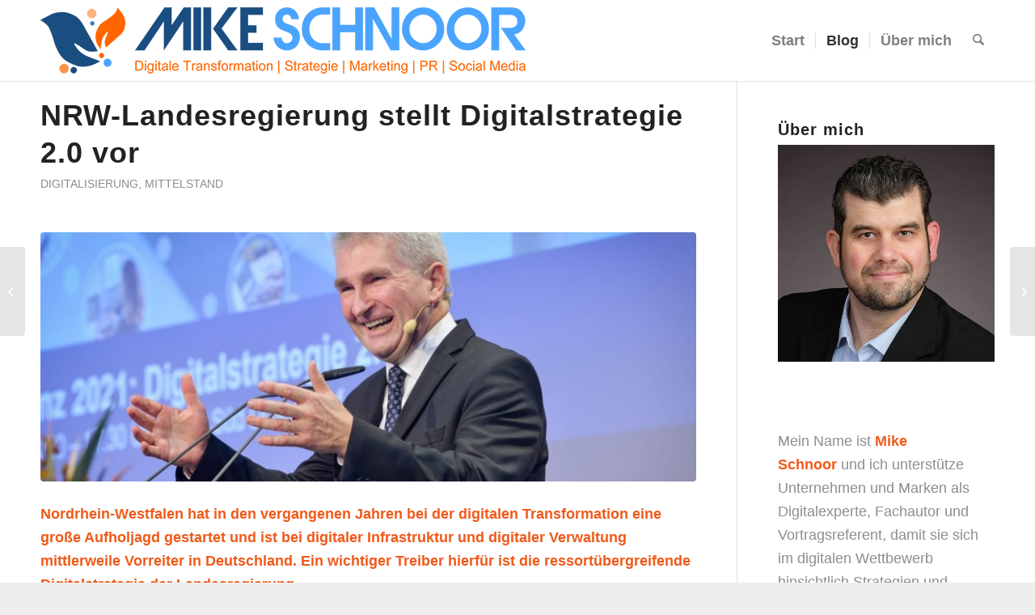

--- FILE ---
content_type: text/html; charset=UTF-8
request_url: https://mikeschnoor.com/2021/12/03/nrw-landesregierung-stellt-digitalstrategie-2-0-vor/
body_size: 20881
content:
<!DOCTYPE html>
<html lang="de" class="html_stretched responsive av-preloader-disabled  html_header_top html_logo_left html_main_nav_header html_menu_right html_custom html_header_sticky html_header_shrinking_disabled html_mobile_menu_phone html_header_searchicon html_content_align_center html_header_unstick_top_disabled html_header_stretch_disabled html_minimal_header html_minimal_header_shadow html_elegant-blog html_modern-blog html_av-overlay-side html_av-overlay-side-classic html_av-submenu-noclone html_entry_id_21081 av-cookies-consent-show-message-bar av-cookies-cookie-consent-enabled av-cookies-needs-opt-in av-cookies-user-needs-accept-button avia-cookie-check-browser-settings av-no-preview av-default-lightbox html_text_menu_active av-mobile-menu-switch-default">
<head>
<meta charset="UTF-8" />


<!-- mobile setting -->
<meta name="viewport" content="width=device-width, initial-scale=1">

<!-- Scripts/CSS and wp_head hook -->
<meta name='robots' content='index, follow, max-image-preview:large, max-snippet:-1, max-video-preview:-1' />
	<style>img:is([sizes="auto" i], [sizes^="auto," i]) { contain-intrinsic-size: 3000px 1500px }</style>
	
				<script type='text/javascript'>

				function avia_cookie_check_sessionStorage()
				{
					//	FF throws error when all cookies blocked !!
					var sessionBlocked = false;
					try
					{
						var test = sessionStorage.getItem( 'aviaCookieRefused' ) != null;
					}
					catch(e)
					{
						sessionBlocked = true;
					}

					var aviaCookieRefused = ! sessionBlocked ? sessionStorage.getItem( 'aviaCookieRefused' ) : null;

					var html = document.getElementsByTagName('html')[0];

					/**
					 * Set a class to avoid calls to sessionStorage
					 */
					if( sessionBlocked || aviaCookieRefused )
					{
						if( html.className.indexOf('av-cookies-session-refused') < 0 )
						{
							html.className += ' av-cookies-session-refused';
						}
					}

					if( sessionBlocked || aviaCookieRefused || document.cookie.match(/aviaCookieConsent/) )
					{
						if( html.className.indexOf('av-cookies-user-silent-accept') >= 0 )
						{
							 html.className = html.className.replace(/\bav-cookies-user-silent-accept\b/g, '');
						}
					}
				}

				avia_cookie_check_sessionStorage();

			</script>
			
	<!-- This site is optimized with the Yoast SEO plugin v24.6 - https://yoast.com/wordpress/plugins/seo/ -->
	<title>NRW-Landesregierung stellt Digitalstrategie 2.0 vor - Mike Schnoor</title>
	<link rel="canonical" href="https://mikeschnoor.com/2021/12/03/nrw-landesregierung-stellt-digitalstrategie-2-0-vor/" />
	<meta property="og:locale" content="de_DE" />
	<meta property="og:type" content="article" />
	<meta property="og:title" content="NRW-Landesregierung stellt Digitalstrategie 2.0 vor - Mike Schnoor" />
	<meta property="og:description" content="Nordrhein-Westfalen hat in den vergangenen Jahren bei der digitalen Transformation eine große Aufholjagd gestartet und ist bei digitaler Infrastruktur und digitaler Verwaltung mittlerweile Vorreiter in Deutschland. Ein wichtiger Treiber hierfür ist die ressortübergreifende Digitalstrategie der Landesregierung. Die NRW-Digitalstrategie wurde 2019 nach intensiver öffentlicher Beteiligung vorgelegt. Alle darin enthaltenen kurz-, mittel- und langfristigen Ziele befinden sich [&hellip;]" />
	<meta property="og:url" content="https://mikeschnoor.com/2021/12/03/nrw-landesregierung-stellt-digitalstrategie-2-0-vor/" />
	<meta property="og:site_name" content="Mike Schnoor" />
	<meta property="article:publisher" content="https://facebook.com/MikeSchnoor" />
	<meta property="article:author" content="https://facebook.com/mikeschnoor" />
	<meta property="article:published_time" content="2021-12-03T08:07:37+00:00" />
	<meta property="article:modified_time" content="2022-12-15T11:45:56+00:00" />
	<meta property="og:image" content="https://mikeschnoor.com/upload/2021/12/pinkwart-mwide.jpg" />
	<meta property="og:image:width" content="1300" />
	<meta property="og:image:height" content="650" />
	<meta property="og:image:type" content="image/jpeg" />
	<meta name="author" content="Mike Schnoor" />
	<meta name="twitter:card" content="summary_large_image" />
	<meta name="twitter:creator" content="@https://twitter.com/mikeschnoor" />
	<meta name="twitter:site" content="@MikeSchnoor" />
	<meta name="twitter:label1" content="Verfasst von" />
	<meta name="twitter:data1" content="Mike Schnoor" />
	<meta name="twitter:label2" content="Geschätzte Lesezeit" />
	<meta name="twitter:data2" content="4 Minuten" />
	<script type="application/ld+json" class="yoast-schema-graph">{"@context":"https://schema.org","@graph":[{"@type":"Article","@id":"https://mikeschnoor.com/2021/12/03/nrw-landesregierung-stellt-digitalstrategie-2-0-vor/#article","isPartOf":{"@id":"https://mikeschnoor.com/2021/12/03/nrw-landesregierung-stellt-digitalstrategie-2-0-vor/"},"author":{"name":"Mike Schnoor","@id":"https://mikeschnoor.com/#/schema/person/820aa88ed0a9e7975ea5f2566b6f26fb"},"headline":"NRW-Landesregierung stellt Digitalstrategie 2.0 vor","datePublished":"2021-12-03T08:07:37+00:00","dateModified":"2022-12-15T11:45:56+00:00","mainEntityOfPage":{"@id":"https://mikeschnoor.com/2021/12/03/nrw-landesregierung-stellt-digitalstrategie-2-0-vor/"},"wordCount":707,"publisher":{"@id":"https://mikeschnoor.com/#organization"},"image":{"@id":"https://mikeschnoor.com/2021/12/03/nrw-landesregierung-stellt-digitalstrategie-2-0-vor/#primaryimage"},"thumbnailUrl":"https://mikeschnoor.com/upload/2021/12/pinkwart-mwide.jpg","keywords":["Andreas Pinkwart","Digitalisierung","Digitalstrategie","Fördermittel","Künstliche Intelligenz","Mittelstand","Nordrhein-Westfalen","NRW","Strategie"],"articleSection":["Digitalisierung","Mittelstand"],"inLanguage":"de"},{"@type":"WebPage","@id":"https://mikeschnoor.com/2021/12/03/nrw-landesregierung-stellt-digitalstrategie-2-0-vor/","url":"https://mikeschnoor.com/2021/12/03/nrw-landesregierung-stellt-digitalstrategie-2-0-vor/","name":"NRW-Landesregierung stellt Digitalstrategie 2.0 vor - Mike Schnoor","isPartOf":{"@id":"https://mikeschnoor.com/#website"},"primaryImageOfPage":{"@id":"https://mikeschnoor.com/2021/12/03/nrw-landesregierung-stellt-digitalstrategie-2-0-vor/#primaryimage"},"image":{"@id":"https://mikeschnoor.com/2021/12/03/nrw-landesregierung-stellt-digitalstrategie-2-0-vor/#primaryimage"},"thumbnailUrl":"https://mikeschnoor.com/upload/2021/12/pinkwart-mwide.jpg","datePublished":"2021-12-03T08:07:37+00:00","dateModified":"2022-12-15T11:45:56+00:00","breadcrumb":{"@id":"https://mikeschnoor.com/2021/12/03/nrw-landesregierung-stellt-digitalstrategie-2-0-vor/#breadcrumb"},"inLanguage":"de","potentialAction":[{"@type":"ReadAction","target":["https://mikeschnoor.com/2021/12/03/nrw-landesregierung-stellt-digitalstrategie-2-0-vor/"]}]},{"@type":"ImageObject","inLanguage":"de","@id":"https://mikeschnoor.com/2021/12/03/nrw-landesregierung-stellt-digitalstrategie-2-0-vor/#primaryimage","url":"https://mikeschnoor.com/upload/2021/12/pinkwart-mwide.jpg","contentUrl":"https://mikeschnoor.com/upload/2021/12/pinkwart-mwide.jpg","width":1300,"height":650,"caption":"NRW-Digitalminister Andreas Pinkwart: Wir machen bei der Digitalisierung weiter Tempo. Foto: MWIDE NRW/Susanne Kurz"},{"@type":"BreadcrumbList","@id":"https://mikeschnoor.com/2021/12/03/nrw-landesregierung-stellt-digitalstrategie-2-0-vor/#breadcrumb","itemListElement":[{"@type":"ListItem","position":1,"name":"Startseite","item":"https://mikeschnoor.com/digital-leadership-finden-sie-die-richtige-strategie-fuer-ihr-unternehmen-und-ihre-marken/"},{"@type":"ListItem","position":2,"name":"Blog","item":"https://mikeschnoor.com/blog/"},{"@type":"ListItem","position":3,"name":"NRW-Landesregierung stellt Digitalstrategie 2.0 vor"}]},{"@type":"WebSite","@id":"https://mikeschnoor.com/#website","url":"https://mikeschnoor.com/","name":"Mike Schnoor","description":"Digital Transformation, Digital Leadership, Kommunikation, Influencer Marketing, Public Relations, Social Media","publisher":{"@id":"https://mikeschnoor.com/#organization"},"potentialAction":[{"@type":"SearchAction","target":{"@type":"EntryPoint","urlTemplate":"https://mikeschnoor.com/?s={search_term_string}"},"query-input":{"@type":"PropertyValueSpecification","valueRequired":true,"valueName":"search_term_string"}}],"inLanguage":"de"},{"@type":"Organization","@id":"https://mikeschnoor.com/#organization","name":"Mike Schnoor","url":"https://mikeschnoor.com/","logo":{"@type":"ImageObject","inLanguage":"de","@id":"https://mikeschnoor.com/#/schema/logo/image/","url":"https://mikeschnoor.com/upload/2018/05/mikeschnoor_logo.png","contentUrl":"https://mikeschnoor.com/upload/2018/05/mikeschnoor_logo.png","width":1220,"height":167,"caption":"Mike Schnoor"},"image":{"@id":"https://mikeschnoor.com/#/schema/logo/image/"},"sameAs":["https://facebook.com/MikeSchnoor","https://x.com/MikeSchnoor","https://instagram.com/MikeSchnoor","https://www.linkedin.com/in/MikeSchnoor/"]},{"@type":"Person","@id":"https://mikeschnoor.com/#/schema/person/820aa88ed0a9e7975ea5f2566b6f26fb","name":"Mike Schnoor","description":"Mike Schnoor verantwortet als Head of Communication des Digital Hub Cologne die klassischen und digitalen Marketingaktivitäten, die Presse- und Öffentlichkeitsarbeit, das Event Management und die Kommunikation in Social Media. Darüber hinaus unterstützt er das Unternehmen im Bereich Business Development und bei Trendanalysen für die Digitalisierung des Rheinlands. Als Berater sorgt er dafür, dass Unternehmen sich im digitalen Wettbewerb hinsichtlich Kommunikation, Prozesse, Kreation und Social Media richtig positionieren können. Seine beruflichen Schwerpunkte liegen in der Digitalen Transformation, Kommunikation, Digital Strategy, Marketing, Public Relations und Social Media. Auf seinem persönlichen Blog mikeschnoor.com und im Magazin #DigiBuzz veröffentlicht er verschiedene Fachartikel zu seinem Themenportfolio. Folge @MikeSchnoor bei Twitter!","sameAs":["https://mikeschnoor.com","https://facebook.com/mikeschnoor","https://instagram.com/mikeschnoor","https://www.linkedin.com/in/mikeschnoor/","https://x.com/https://twitter.com/mikeschnoor"],"url":"https://mikeschnoor.com/author/mike/"}]}</script>
	<!-- / Yoast SEO plugin. -->


<link rel="alternate" type="application/rss+xml" title="Mike Schnoor &raquo; Feed" href="https://mikeschnoor.com/feed/" />
<link rel="alternate" type="application/rss+xml" title="Mike Schnoor &raquo; Kommentar-Feed" href="https://mikeschnoor.com/comments/feed/" />
<script type="text/javascript">
/* <![CDATA[ */
window._wpemojiSettings = {"baseUrl":"https:\/\/s.w.org\/images\/core\/emoji\/15.0.3\/72x72\/","ext":".png","svgUrl":"https:\/\/s.w.org\/images\/core\/emoji\/15.0.3\/svg\/","svgExt":".svg","source":{"concatemoji":"https:\/\/mikeschnoor.com\/wp-includes\/js\/wp-emoji-release.min.js?ver=6.7.4"}};
/*! This file is auto-generated */
!function(i,n){var o,s,e;function c(e){try{var t={supportTests:e,timestamp:(new Date).valueOf()};sessionStorage.setItem(o,JSON.stringify(t))}catch(e){}}function p(e,t,n){e.clearRect(0,0,e.canvas.width,e.canvas.height),e.fillText(t,0,0);var t=new Uint32Array(e.getImageData(0,0,e.canvas.width,e.canvas.height).data),r=(e.clearRect(0,0,e.canvas.width,e.canvas.height),e.fillText(n,0,0),new Uint32Array(e.getImageData(0,0,e.canvas.width,e.canvas.height).data));return t.every(function(e,t){return e===r[t]})}function u(e,t,n){switch(t){case"flag":return n(e,"\ud83c\udff3\ufe0f\u200d\u26a7\ufe0f","\ud83c\udff3\ufe0f\u200b\u26a7\ufe0f")?!1:!n(e,"\ud83c\uddfa\ud83c\uddf3","\ud83c\uddfa\u200b\ud83c\uddf3")&&!n(e,"\ud83c\udff4\udb40\udc67\udb40\udc62\udb40\udc65\udb40\udc6e\udb40\udc67\udb40\udc7f","\ud83c\udff4\u200b\udb40\udc67\u200b\udb40\udc62\u200b\udb40\udc65\u200b\udb40\udc6e\u200b\udb40\udc67\u200b\udb40\udc7f");case"emoji":return!n(e,"\ud83d\udc26\u200d\u2b1b","\ud83d\udc26\u200b\u2b1b")}return!1}function f(e,t,n){var r="undefined"!=typeof WorkerGlobalScope&&self instanceof WorkerGlobalScope?new OffscreenCanvas(300,150):i.createElement("canvas"),a=r.getContext("2d",{willReadFrequently:!0}),o=(a.textBaseline="top",a.font="600 32px Arial",{});return e.forEach(function(e){o[e]=t(a,e,n)}),o}function t(e){var t=i.createElement("script");t.src=e,t.defer=!0,i.head.appendChild(t)}"undefined"!=typeof Promise&&(o="wpEmojiSettingsSupports",s=["flag","emoji"],n.supports={everything:!0,everythingExceptFlag:!0},e=new Promise(function(e){i.addEventListener("DOMContentLoaded",e,{once:!0})}),new Promise(function(t){var n=function(){try{var e=JSON.parse(sessionStorage.getItem(o));if("object"==typeof e&&"number"==typeof e.timestamp&&(new Date).valueOf()<e.timestamp+604800&&"object"==typeof e.supportTests)return e.supportTests}catch(e){}return null}();if(!n){if("undefined"!=typeof Worker&&"undefined"!=typeof OffscreenCanvas&&"undefined"!=typeof URL&&URL.createObjectURL&&"undefined"!=typeof Blob)try{var e="postMessage("+f.toString()+"("+[JSON.stringify(s),u.toString(),p.toString()].join(",")+"));",r=new Blob([e],{type:"text/javascript"}),a=new Worker(URL.createObjectURL(r),{name:"wpTestEmojiSupports"});return void(a.onmessage=function(e){c(n=e.data),a.terminate(),t(n)})}catch(e){}c(n=f(s,u,p))}t(n)}).then(function(e){for(var t in e)n.supports[t]=e[t],n.supports.everything=n.supports.everything&&n.supports[t],"flag"!==t&&(n.supports.everythingExceptFlag=n.supports.everythingExceptFlag&&n.supports[t]);n.supports.everythingExceptFlag=n.supports.everythingExceptFlag&&!n.supports.flag,n.DOMReady=!1,n.readyCallback=function(){n.DOMReady=!0}}).then(function(){return e}).then(function(){var e;n.supports.everything||(n.readyCallback(),(e=n.source||{}).concatemoji?t(e.concatemoji):e.wpemoji&&e.twemoji&&(t(e.twemoji),t(e.wpemoji)))}))}((window,document),window._wpemojiSettings);
/* ]]> */
</script>
<style id='wp-emoji-styles-inline-css' type='text/css'>

	img.wp-smiley, img.emoji {
		display: inline !important;
		border: none !important;
		box-shadow: none !important;
		height: 1em !important;
		width: 1em !important;
		margin: 0 0.07em !important;
		vertical-align: -0.1em !important;
		background: none !important;
		padding: 0 !important;
	}
</style>
<link rel='stylesheet' id='wp-block-library-css' href='https://mikeschnoor.com/wp-includes/css/dist/block-library/style.min.css?ver=6.7.4' type='text/css' media='all' />
<style id='global-styles-inline-css' type='text/css'>
:root{--wp--preset--aspect-ratio--square: 1;--wp--preset--aspect-ratio--4-3: 4/3;--wp--preset--aspect-ratio--3-4: 3/4;--wp--preset--aspect-ratio--3-2: 3/2;--wp--preset--aspect-ratio--2-3: 2/3;--wp--preset--aspect-ratio--16-9: 16/9;--wp--preset--aspect-ratio--9-16: 9/16;--wp--preset--color--black: #000000;--wp--preset--color--cyan-bluish-gray: #abb8c3;--wp--preset--color--white: #ffffff;--wp--preset--color--pale-pink: #f78da7;--wp--preset--color--vivid-red: #cf2e2e;--wp--preset--color--luminous-vivid-orange: #ff6900;--wp--preset--color--luminous-vivid-amber: #fcb900;--wp--preset--color--light-green-cyan: #7bdcb5;--wp--preset--color--vivid-green-cyan: #00d084;--wp--preset--color--pale-cyan-blue: #8ed1fc;--wp--preset--color--vivid-cyan-blue: #0693e3;--wp--preset--color--vivid-purple: #9b51e0;--wp--preset--color--metallic-red: #b02b2c;--wp--preset--color--maximum-yellow-red: #edae44;--wp--preset--color--yellow-sun: #eeee22;--wp--preset--color--palm-leaf: #83a846;--wp--preset--color--aero: #7bb0e7;--wp--preset--color--old-lavender: #745f7e;--wp--preset--color--steel-teal: #5f8789;--wp--preset--color--raspberry-pink: #d65799;--wp--preset--color--medium-turquoise: #4ecac2;--wp--preset--gradient--vivid-cyan-blue-to-vivid-purple: linear-gradient(135deg,rgba(6,147,227,1) 0%,rgb(155,81,224) 100%);--wp--preset--gradient--light-green-cyan-to-vivid-green-cyan: linear-gradient(135deg,rgb(122,220,180) 0%,rgb(0,208,130) 100%);--wp--preset--gradient--luminous-vivid-amber-to-luminous-vivid-orange: linear-gradient(135deg,rgba(252,185,0,1) 0%,rgba(255,105,0,1) 100%);--wp--preset--gradient--luminous-vivid-orange-to-vivid-red: linear-gradient(135deg,rgba(255,105,0,1) 0%,rgb(207,46,46) 100%);--wp--preset--gradient--very-light-gray-to-cyan-bluish-gray: linear-gradient(135deg,rgb(238,238,238) 0%,rgb(169,184,195) 100%);--wp--preset--gradient--cool-to-warm-spectrum: linear-gradient(135deg,rgb(74,234,220) 0%,rgb(151,120,209) 20%,rgb(207,42,186) 40%,rgb(238,44,130) 60%,rgb(251,105,98) 80%,rgb(254,248,76) 100%);--wp--preset--gradient--blush-light-purple: linear-gradient(135deg,rgb(255,206,236) 0%,rgb(152,150,240) 100%);--wp--preset--gradient--blush-bordeaux: linear-gradient(135deg,rgb(254,205,165) 0%,rgb(254,45,45) 50%,rgb(107,0,62) 100%);--wp--preset--gradient--luminous-dusk: linear-gradient(135deg,rgb(255,203,112) 0%,rgb(199,81,192) 50%,rgb(65,88,208) 100%);--wp--preset--gradient--pale-ocean: linear-gradient(135deg,rgb(255,245,203) 0%,rgb(182,227,212) 50%,rgb(51,167,181) 100%);--wp--preset--gradient--electric-grass: linear-gradient(135deg,rgb(202,248,128) 0%,rgb(113,206,126) 100%);--wp--preset--gradient--midnight: linear-gradient(135deg,rgb(2,3,129) 0%,rgb(40,116,252) 100%);--wp--preset--font-size--small: 1rem;--wp--preset--font-size--medium: 1.125rem;--wp--preset--font-size--large: 1.75rem;--wp--preset--font-size--x-large: clamp(1.75rem, 3vw, 2.25rem);--wp--preset--spacing--20: 0.44rem;--wp--preset--spacing--30: 0.67rem;--wp--preset--spacing--40: 1rem;--wp--preset--spacing--50: 1.5rem;--wp--preset--spacing--60: 2.25rem;--wp--preset--spacing--70: 3.38rem;--wp--preset--spacing--80: 5.06rem;--wp--preset--shadow--natural: 6px 6px 9px rgba(0, 0, 0, 0.2);--wp--preset--shadow--deep: 12px 12px 50px rgba(0, 0, 0, 0.4);--wp--preset--shadow--sharp: 6px 6px 0px rgba(0, 0, 0, 0.2);--wp--preset--shadow--outlined: 6px 6px 0px -3px rgba(255, 255, 255, 1), 6px 6px rgba(0, 0, 0, 1);--wp--preset--shadow--crisp: 6px 6px 0px rgba(0, 0, 0, 1);}:root { --wp--style--global--content-size: 800px;--wp--style--global--wide-size: 1130px; }:where(body) { margin: 0; }.wp-site-blocks > .alignleft { float: left; margin-right: 2em; }.wp-site-blocks > .alignright { float: right; margin-left: 2em; }.wp-site-blocks > .aligncenter { justify-content: center; margin-left: auto; margin-right: auto; }:where(.is-layout-flex){gap: 0.5em;}:where(.is-layout-grid){gap: 0.5em;}.is-layout-flow > .alignleft{float: left;margin-inline-start: 0;margin-inline-end: 2em;}.is-layout-flow > .alignright{float: right;margin-inline-start: 2em;margin-inline-end: 0;}.is-layout-flow > .aligncenter{margin-left: auto !important;margin-right: auto !important;}.is-layout-constrained > .alignleft{float: left;margin-inline-start: 0;margin-inline-end: 2em;}.is-layout-constrained > .alignright{float: right;margin-inline-start: 2em;margin-inline-end: 0;}.is-layout-constrained > .aligncenter{margin-left: auto !important;margin-right: auto !important;}.is-layout-constrained > :where(:not(.alignleft):not(.alignright):not(.alignfull)){max-width: var(--wp--style--global--content-size);margin-left: auto !important;margin-right: auto !important;}.is-layout-constrained > .alignwide{max-width: var(--wp--style--global--wide-size);}body .is-layout-flex{display: flex;}.is-layout-flex{flex-wrap: wrap;align-items: center;}.is-layout-flex > :is(*, div){margin: 0;}body .is-layout-grid{display: grid;}.is-layout-grid > :is(*, div){margin: 0;}body{padding-top: 0px;padding-right: 0px;padding-bottom: 0px;padding-left: 0px;}a:where(:not(.wp-element-button)){text-decoration: underline;}:root :where(.wp-element-button, .wp-block-button__link){background-color: #32373c;border-width: 0;color: #fff;font-family: inherit;font-size: inherit;line-height: inherit;padding: calc(0.667em + 2px) calc(1.333em + 2px);text-decoration: none;}.has-black-color{color: var(--wp--preset--color--black) !important;}.has-cyan-bluish-gray-color{color: var(--wp--preset--color--cyan-bluish-gray) !important;}.has-white-color{color: var(--wp--preset--color--white) !important;}.has-pale-pink-color{color: var(--wp--preset--color--pale-pink) !important;}.has-vivid-red-color{color: var(--wp--preset--color--vivid-red) !important;}.has-luminous-vivid-orange-color{color: var(--wp--preset--color--luminous-vivid-orange) !important;}.has-luminous-vivid-amber-color{color: var(--wp--preset--color--luminous-vivid-amber) !important;}.has-light-green-cyan-color{color: var(--wp--preset--color--light-green-cyan) !important;}.has-vivid-green-cyan-color{color: var(--wp--preset--color--vivid-green-cyan) !important;}.has-pale-cyan-blue-color{color: var(--wp--preset--color--pale-cyan-blue) !important;}.has-vivid-cyan-blue-color{color: var(--wp--preset--color--vivid-cyan-blue) !important;}.has-vivid-purple-color{color: var(--wp--preset--color--vivid-purple) !important;}.has-metallic-red-color{color: var(--wp--preset--color--metallic-red) !important;}.has-maximum-yellow-red-color{color: var(--wp--preset--color--maximum-yellow-red) !important;}.has-yellow-sun-color{color: var(--wp--preset--color--yellow-sun) !important;}.has-palm-leaf-color{color: var(--wp--preset--color--palm-leaf) !important;}.has-aero-color{color: var(--wp--preset--color--aero) !important;}.has-old-lavender-color{color: var(--wp--preset--color--old-lavender) !important;}.has-steel-teal-color{color: var(--wp--preset--color--steel-teal) !important;}.has-raspberry-pink-color{color: var(--wp--preset--color--raspberry-pink) !important;}.has-medium-turquoise-color{color: var(--wp--preset--color--medium-turquoise) !important;}.has-black-background-color{background-color: var(--wp--preset--color--black) !important;}.has-cyan-bluish-gray-background-color{background-color: var(--wp--preset--color--cyan-bluish-gray) !important;}.has-white-background-color{background-color: var(--wp--preset--color--white) !important;}.has-pale-pink-background-color{background-color: var(--wp--preset--color--pale-pink) !important;}.has-vivid-red-background-color{background-color: var(--wp--preset--color--vivid-red) !important;}.has-luminous-vivid-orange-background-color{background-color: var(--wp--preset--color--luminous-vivid-orange) !important;}.has-luminous-vivid-amber-background-color{background-color: var(--wp--preset--color--luminous-vivid-amber) !important;}.has-light-green-cyan-background-color{background-color: var(--wp--preset--color--light-green-cyan) !important;}.has-vivid-green-cyan-background-color{background-color: var(--wp--preset--color--vivid-green-cyan) !important;}.has-pale-cyan-blue-background-color{background-color: var(--wp--preset--color--pale-cyan-blue) !important;}.has-vivid-cyan-blue-background-color{background-color: var(--wp--preset--color--vivid-cyan-blue) !important;}.has-vivid-purple-background-color{background-color: var(--wp--preset--color--vivid-purple) !important;}.has-metallic-red-background-color{background-color: var(--wp--preset--color--metallic-red) !important;}.has-maximum-yellow-red-background-color{background-color: var(--wp--preset--color--maximum-yellow-red) !important;}.has-yellow-sun-background-color{background-color: var(--wp--preset--color--yellow-sun) !important;}.has-palm-leaf-background-color{background-color: var(--wp--preset--color--palm-leaf) !important;}.has-aero-background-color{background-color: var(--wp--preset--color--aero) !important;}.has-old-lavender-background-color{background-color: var(--wp--preset--color--old-lavender) !important;}.has-steel-teal-background-color{background-color: var(--wp--preset--color--steel-teal) !important;}.has-raspberry-pink-background-color{background-color: var(--wp--preset--color--raspberry-pink) !important;}.has-medium-turquoise-background-color{background-color: var(--wp--preset--color--medium-turquoise) !important;}.has-black-border-color{border-color: var(--wp--preset--color--black) !important;}.has-cyan-bluish-gray-border-color{border-color: var(--wp--preset--color--cyan-bluish-gray) !important;}.has-white-border-color{border-color: var(--wp--preset--color--white) !important;}.has-pale-pink-border-color{border-color: var(--wp--preset--color--pale-pink) !important;}.has-vivid-red-border-color{border-color: var(--wp--preset--color--vivid-red) !important;}.has-luminous-vivid-orange-border-color{border-color: var(--wp--preset--color--luminous-vivid-orange) !important;}.has-luminous-vivid-amber-border-color{border-color: var(--wp--preset--color--luminous-vivid-amber) !important;}.has-light-green-cyan-border-color{border-color: var(--wp--preset--color--light-green-cyan) !important;}.has-vivid-green-cyan-border-color{border-color: var(--wp--preset--color--vivid-green-cyan) !important;}.has-pale-cyan-blue-border-color{border-color: var(--wp--preset--color--pale-cyan-blue) !important;}.has-vivid-cyan-blue-border-color{border-color: var(--wp--preset--color--vivid-cyan-blue) !important;}.has-vivid-purple-border-color{border-color: var(--wp--preset--color--vivid-purple) !important;}.has-metallic-red-border-color{border-color: var(--wp--preset--color--metallic-red) !important;}.has-maximum-yellow-red-border-color{border-color: var(--wp--preset--color--maximum-yellow-red) !important;}.has-yellow-sun-border-color{border-color: var(--wp--preset--color--yellow-sun) !important;}.has-palm-leaf-border-color{border-color: var(--wp--preset--color--palm-leaf) !important;}.has-aero-border-color{border-color: var(--wp--preset--color--aero) !important;}.has-old-lavender-border-color{border-color: var(--wp--preset--color--old-lavender) !important;}.has-steel-teal-border-color{border-color: var(--wp--preset--color--steel-teal) !important;}.has-raspberry-pink-border-color{border-color: var(--wp--preset--color--raspberry-pink) !important;}.has-medium-turquoise-border-color{border-color: var(--wp--preset--color--medium-turquoise) !important;}.has-vivid-cyan-blue-to-vivid-purple-gradient-background{background: var(--wp--preset--gradient--vivid-cyan-blue-to-vivid-purple) !important;}.has-light-green-cyan-to-vivid-green-cyan-gradient-background{background: var(--wp--preset--gradient--light-green-cyan-to-vivid-green-cyan) !important;}.has-luminous-vivid-amber-to-luminous-vivid-orange-gradient-background{background: var(--wp--preset--gradient--luminous-vivid-amber-to-luminous-vivid-orange) !important;}.has-luminous-vivid-orange-to-vivid-red-gradient-background{background: var(--wp--preset--gradient--luminous-vivid-orange-to-vivid-red) !important;}.has-very-light-gray-to-cyan-bluish-gray-gradient-background{background: var(--wp--preset--gradient--very-light-gray-to-cyan-bluish-gray) !important;}.has-cool-to-warm-spectrum-gradient-background{background: var(--wp--preset--gradient--cool-to-warm-spectrum) !important;}.has-blush-light-purple-gradient-background{background: var(--wp--preset--gradient--blush-light-purple) !important;}.has-blush-bordeaux-gradient-background{background: var(--wp--preset--gradient--blush-bordeaux) !important;}.has-luminous-dusk-gradient-background{background: var(--wp--preset--gradient--luminous-dusk) !important;}.has-pale-ocean-gradient-background{background: var(--wp--preset--gradient--pale-ocean) !important;}.has-electric-grass-gradient-background{background: var(--wp--preset--gradient--electric-grass) !important;}.has-midnight-gradient-background{background: var(--wp--preset--gradient--midnight) !important;}.has-small-font-size{font-size: var(--wp--preset--font-size--small) !important;}.has-medium-font-size{font-size: var(--wp--preset--font-size--medium) !important;}.has-large-font-size{font-size: var(--wp--preset--font-size--large) !important;}.has-x-large-font-size{font-size: var(--wp--preset--font-size--x-large) !important;}
:where(.wp-block-post-template.is-layout-flex){gap: 1.25em;}:where(.wp-block-post-template.is-layout-grid){gap: 1.25em;}
:where(.wp-block-columns.is-layout-flex){gap: 2em;}:where(.wp-block-columns.is-layout-grid){gap: 2em;}
:root :where(.wp-block-pullquote){font-size: 1.5em;line-height: 1.6;}
</style>
<link rel='stylesheet' id='avia-merged-styles-css' href='https://mikeschnoor.com/upload/dynamic_avia/avia-merged-styles-69d08a37f9ef94cfcb0beb26fbe435ef---68ee94a54fc7b.css' type='text/css' media='all' />
<script type="text/javascript" src="https://mikeschnoor.com/upload/dynamic_avia/avia-head-scripts-e691bdbbe505e3e33db194ce1d871149---68ee94a570f0e.js" id="avia-head-scripts-js"></script>
<link rel="https://api.w.org/" href="https://mikeschnoor.com/wp-json/" /><link rel="alternate" title="JSON" type="application/json" href="https://mikeschnoor.com/wp-json/wp/v2/posts/21081" /><link rel="EditURI" type="application/rsd+xml" title="RSD" href="https://mikeschnoor.com/xmlrpc.php?rsd" />
<meta name="generator" content="WordPress 6.7.4" />
<link rel='shortlink' href='https://mikeschnoor.com/?p=21081' />
<link rel="alternate" title="oEmbed (JSON)" type="application/json+oembed" href="https://mikeschnoor.com/wp-json/oembed/1.0/embed?url=https%3A%2F%2Fmikeschnoor.com%2F2021%2F12%2F03%2Fnrw-landesregierung-stellt-digitalstrategie-2-0-vor%2F" />
<link rel="alternate" title="oEmbed (XML)" type="text/xml+oembed" href="https://mikeschnoor.com/wp-json/oembed/1.0/embed?url=https%3A%2F%2Fmikeschnoor.com%2F2021%2F12%2F03%2Fnrw-landesregierung-stellt-digitalstrategie-2-0-vor%2F&#038;format=xml" />

<link rel="icon" href="https://mikeschnoor.com/upload/2018/05/favicon.ico" type="image/x-icon">
<!--[if lt IE 9]><script src="https://mikeschnoor.com/wp-content/themes/enfold/js/html5shiv.js"></script><![endif]--><link rel="profile" href="https://gmpg.org/xfn/11" />
<link rel="alternate" type="application/rss+xml" title="Mike Schnoor RSS2 Feed" href="https://mikeschnoor.com/feed/" />
<link rel="pingback" href="https://mikeschnoor.com/xmlrpc.php" />

<style type='text/css' media='screen'>
 #top #header_main > .container, #top #header_main > .container .main_menu  .av-main-nav > li > a, #top #header_main #menu-item-shop .cart_dropdown_link{ height:100px; line-height: 100px; }
 .html_top_nav_header .av-logo-container{ height:100px;  }
 .html_header_top.html_header_sticky #top #wrap_all #main{ padding-top:100px; } 
</style>

<!-- To speed up the rendering and to display the site as fast as possible to the user we include some styles and scripts for above the fold content inline -->
<script type="text/javascript">'use strict';var avia_is_mobile=!1;if(/Android|webOS|iPhone|iPad|iPod|BlackBerry|IEMobile|Opera Mini/i.test(navigator.userAgent)&&'ontouchstart' in document.documentElement){avia_is_mobile=!0;document.documentElement.className+=' avia_mobile '}
else{document.documentElement.className+=' avia_desktop '};document.documentElement.className+=' js_active ';(function(){var e=['-webkit-','-moz-','-ms-',''],n='',o=!1,a=!1;for(var t in e){if(e[t]+'transform' in document.documentElement.style){o=!0;n=e[t]+'transform'};if(e[t]+'perspective' in document.documentElement.style){a=!0}};if(o){document.documentElement.className+=' avia_transform '};if(a){document.documentElement.className+=' avia_transform3d '};if(typeof document.getElementsByClassName=='function'&&typeof document.documentElement.getBoundingClientRect=='function'&&avia_is_mobile==!1){if(n&&window.innerHeight>0){setTimeout(function(){var e=0,o={},a=0,t=document.getElementsByClassName('av-parallax'),i=window.pageYOffset||document.documentElement.scrollTop;for(e=0;e<t.length;e++){t[e].style.top='0px';o=t[e].getBoundingClientRect();a=Math.ceil((window.innerHeight+i-o.top)*0.3);t[e].style[n]='translate(0px, '+a+'px)';t[e].style.top='auto';t[e].className+=' enabled-parallax '}},50)}}})();</script><link rel="icon" href="https://mikeschnoor.com/upload/2018/05/mikeschnoor_logo-36x36.png" sizes="32x32" />
<link rel="icon" href="https://mikeschnoor.com/upload/2018/05/mikeschnoor_logo.png" sizes="192x192" />
<link rel="apple-touch-icon" href="https://mikeschnoor.com/upload/2018/05/mikeschnoor_logo.png" />
<meta name="msapplication-TileImage" content="https://mikeschnoor.com/upload/2018/05/mikeschnoor_logo.png" />
<style type="text/css">
		@font-face {font-family: 'entypo-fontello-enfold'; font-weight: normal; font-style: normal; font-display: auto;
		src: url('https://mikeschnoor.com/wp-content/themes/enfold/config-templatebuilder/avia-template-builder/assets/fonts/entypo-fontello-enfold/entypo-fontello-enfold.woff2') format('woff2'),
		url('https://mikeschnoor.com/wp-content/themes/enfold/config-templatebuilder/avia-template-builder/assets/fonts/entypo-fontello-enfold/entypo-fontello-enfold.woff') format('woff'),
		url('https://mikeschnoor.com/wp-content/themes/enfold/config-templatebuilder/avia-template-builder/assets/fonts/entypo-fontello-enfold/entypo-fontello-enfold.ttf') format('truetype'),
		url('https://mikeschnoor.com/wp-content/themes/enfold/config-templatebuilder/avia-template-builder/assets/fonts/entypo-fontello-enfold/entypo-fontello-enfold.svg#entypo-fontello-enfold') format('svg'),
		url('https://mikeschnoor.com/wp-content/themes/enfold/config-templatebuilder/avia-template-builder/assets/fonts/entypo-fontello-enfold/entypo-fontello-enfold.eot'),
		url('https://mikeschnoor.com/wp-content/themes/enfold/config-templatebuilder/avia-template-builder/assets/fonts/entypo-fontello-enfold/entypo-fontello-enfold.eot?#iefix') format('embedded-opentype');
		}

		#top .avia-font-entypo-fontello-enfold, body .avia-font-entypo-fontello-enfold, html body [data-av_iconfont='entypo-fontello-enfold']:before{ font-family: 'entypo-fontello-enfold'; }
		
		@font-face {font-family: 'entypo-fontello'; font-weight: normal; font-style: normal; font-display: auto;
		src: url('https://mikeschnoor.com/wp-content/themes/enfold/config-templatebuilder/avia-template-builder/assets/fonts/entypo-fontello/entypo-fontello.woff2') format('woff2'),
		url('https://mikeschnoor.com/wp-content/themes/enfold/config-templatebuilder/avia-template-builder/assets/fonts/entypo-fontello/entypo-fontello.woff') format('woff'),
		url('https://mikeschnoor.com/wp-content/themes/enfold/config-templatebuilder/avia-template-builder/assets/fonts/entypo-fontello/entypo-fontello.ttf') format('truetype'),
		url('https://mikeschnoor.com/wp-content/themes/enfold/config-templatebuilder/avia-template-builder/assets/fonts/entypo-fontello/entypo-fontello.svg#entypo-fontello') format('svg'),
		url('https://mikeschnoor.com/wp-content/themes/enfold/config-templatebuilder/avia-template-builder/assets/fonts/entypo-fontello/entypo-fontello.eot'),
		url('https://mikeschnoor.com/wp-content/themes/enfold/config-templatebuilder/avia-template-builder/assets/fonts/entypo-fontello/entypo-fontello.eot?#iefix') format('embedded-opentype');
		}

		#top .avia-font-entypo-fontello, body .avia-font-entypo-fontello, html body [data-av_iconfont='entypo-fontello']:before{ font-family: 'entypo-fontello'; }
		</style>

<!--
Debugging Info for Theme support: 

Theme: Enfold
Version: 7.1
Installed: enfold
AviaFramework Version: 5.6
AviaBuilder Version: 6.0
aviaElementManager Version: 1.0.1
- - - - - - - - - - -
ChildTheme: MS Enfold Child
ChildTheme Version: 1.0.0
ChildTheme Installed: enfold

- - - - - - - - - - -
ML:256-PU:31-PLA:9
WP:6.7.4
Compress: CSS:all theme files - JS:all theme files
Updates: enabled - token has changed and not verified
PLAu:9
-->
</head>

<body id="top" class="post-template-default single single-post postid-21081 single-format-standard wp-custom-logo stretched rtl_columns av-curtain-numeric arial-websave arial  post-type-post category-digitalisierung category-mittelstand post_tag-andreas-pinkwart post_tag-digitalisierung post_tag-digitalstrategie post_tag-foerdermittel post_tag-kuenstliche-intelligenz post_tag-mittelstand post_tag-nordrhein-westfalen post_tag-nrw post_tag-strategie avia-responsive-images-support" itemscope="itemscope" itemtype="https://schema.org/WebPage" >

	
	<div id='wrap_all'>

	
<header id='header' class='all_colors header_color light_bg_color  av_header_top av_logo_left av_main_nav_header av_menu_right av_custom av_header_sticky av_header_shrinking_disabled av_header_stretch_disabled av_mobile_menu_phone av_header_searchicon av_header_unstick_top_disabled av_seperator_small_border av_minimal_header av_minimal_header_shadow av_bottom_nav_disabled '  data-av_shrink_factor='50' role="banner" itemscope="itemscope" itemtype="https://schema.org/WPHeader" >

		<div  id='header_main' class='container_wrap container_wrap_logo'>

        <div class='container av-logo-container'><div class='inner-container'><span class='logo avia-standard-logo'><a href='https://mikeschnoor.com/' class='' aria-label='mikeschnoor_logo_website' title='mikeschnoor_logo_website'><img src="https://mikeschnoor.com/upload/2018/05/mikeschnoor_logo_website.png" srcset="https://mikeschnoor.com/upload/2018/05/mikeschnoor_logo_website.png 650w, https://mikeschnoor.com/upload/2018/05/mikeschnoor_logo_website-80x12.png 80w, https://mikeschnoor.com/upload/2018/05/mikeschnoor_logo_website-450x69.png 450w" sizes="(max-width: 650px) 100vw, 650px" height="100" width="300" alt='Mike Schnoor' title='mikeschnoor_logo_website' /></a></span><nav class='main_menu' data-selectname='Wähle eine Seite'  role="navigation" itemscope="itemscope" itemtype="https://schema.org/SiteNavigationElement" ><div class="avia-menu av-main-nav-wrap"><ul role="menu" class="menu av-main-nav" id="avia-menu"><li role="menuitem" id="menu-item-10079" class="menu-item menu-item-type-post_type menu-item-object-page menu-item-home menu-item-mega-parent  menu-item-top-level menu-item-top-level-1"><a href="https://mikeschnoor.com/" itemprop="url" tabindex="0"><span class="avia-bullet"></span><span class="avia-menu-text">Start</span><span class="avia-menu-fx"><span class="avia-arrow-wrap"><span class="avia-arrow"></span></span></span></a></li>
<li role="menuitem" id="menu-item-10078" class="menu-item menu-item-type-post_type menu-item-object-page current_page_parent menu-item-mega-parent  menu-item-top-level menu-item-top-level-2 current-menu-item"><a href="https://mikeschnoor.com/blog/" itemprop="url" tabindex="0"><span class="avia-bullet"></span><span class="avia-menu-text">Blog</span><span class="avia-menu-fx"><span class="avia-arrow-wrap"><span class="avia-arrow"></span></span></span></a></li>
<li role="menuitem" id="menu-item-10080" class="menu-item menu-item-type-post_type menu-item-object-page menu-item-mega-parent  menu-item-top-level menu-item-top-level-3"><a href="https://mikeschnoor.com/about/" itemprop="url" tabindex="0"><span class="avia-bullet"></span><span class="avia-menu-text">Über mich</span><span class="avia-menu-fx"><span class="avia-arrow-wrap"><span class="avia-arrow"></span></span></span></a></li>
<li id="menu-item-search" class="noMobile menu-item menu-item-search-dropdown menu-item-avia-special" role="menuitem"><a class="avia-svg-icon avia-font-svg_entypo-fontello" aria-label="Suche" href="?s=" rel="nofollow" title="Click to open the search input field" data-avia-search-tooltip="
&lt;search&gt;
	&lt;form role=&quot;search&quot; action=&quot;https://mikeschnoor.com/&quot; id=&quot;searchform&quot; method=&quot;get&quot; class=&quot;&quot;&gt;
		&lt;div&gt;
&lt;span class=&#039;av_searchform_search avia-svg-icon avia-font-svg_entypo-fontello&#039; data-av_svg_icon=&#039;search&#039; data-av_iconset=&#039;svg_entypo-fontello&#039;&gt;&lt;svg version=&quot;1.1&quot; xmlns=&quot;http://www.w3.org/2000/svg&quot; width=&quot;25&quot; height=&quot;32&quot; viewBox=&quot;0 0 25 32&quot; preserveAspectRatio=&quot;xMidYMid meet&quot; aria-labelledby=&#039;av-svg-title-1&#039; aria-describedby=&#039;av-svg-desc-1&#039; role=&quot;graphics-symbol&quot; aria-hidden=&quot;true&quot;&gt;
&lt;title id=&#039;av-svg-title-1&#039;&gt;Search&lt;/title&gt;
&lt;desc id=&#039;av-svg-desc-1&#039;&gt;Search&lt;/desc&gt;
&lt;path d=&quot;M24.704 24.704q0.96 1.088 0.192 1.984l-1.472 1.472q-1.152 1.024-2.176 0l-6.080-6.080q-2.368 1.344-4.992 1.344-4.096 0-7.136-3.040t-3.040-7.136 2.88-7.008 6.976-2.912 7.168 3.040 3.072 7.136q0 2.816-1.472 5.184zM3.008 13.248q0 2.816 2.176 4.992t4.992 2.176 4.832-2.016 2.016-4.896q0-2.816-2.176-4.96t-4.992-2.144-4.832 2.016-2.016 4.832z&quot;&gt;&lt;/path&gt;
&lt;/svg&gt;&lt;/span&gt;			&lt;input type=&quot;submit&quot; value=&quot;&quot; id=&quot;searchsubmit&quot; class=&quot;button&quot; title=&quot;Enter at least 3 characters to show search results in a dropdown or click to route to search result page to show all results&quot; /&gt;
			&lt;input type=&quot;search&quot; id=&quot;s&quot; name=&quot;s&quot; value=&quot;&quot; aria-label=&#039;Suche&#039; placeholder=&#039;Suche&#039; required /&gt;
		&lt;/div&gt;
	&lt;/form&gt;
&lt;/search&gt;
" data-av_svg_icon='search' data-av_iconset='svg_entypo-fontello'><svg version="1.1" xmlns="http://www.w3.org/2000/svg" width="25" height="32" viewBox="0 0 25 32" preserveAspectRatio="xMidYMid meet" aria-labelledby='av-svg-title-2' aria-describedby='av-svg-desc-2' role="graphics-symbol" aria-hidden="true">
<title id='av-svg-title-2'>Click to open the search input field</title>
<desc id='av-svg-desc-2'>Click to open the search input field</desc>
<path d="M24.704 24.704q0.96 1.088 0.192 1.984l-1.472 1.472q-1.152 1.024-2.176 0l-6.080-6.080q-2.368 1.344-4.992 1.344-4.096 0-7.136-3.040t-3.040-7.136 2.88-7.008 6.976-2.912 7.168 3.040 3.072 7.136q0 2.816-1.472 5.184zM3.008 13.248q0 2.816 2.176 4.992t4.992 2.176 4.832-2.016 2.016-4.896q0-2.816-2.176-4.96t-4.992-2.144-4.832 2.016-2.016 4.832z"></path>
</svg><span class="avia_hidden_link_text">Suche</span></a></li><li class="av-burger-menu-main menu-item-avia-special " role="menuitem">
	        			<a href="#" aria-label="Menü" aria-hidden="false">
							<span class="av-hamburger av-hamburger--spin av-js-hamburger">
								<span class="av-hamburger-box">
						          <span class="av-hamburger-inner"></span>
						          <strong>Menü</strong>
								</span>
							</span>
							<span class="avia_hidden_link_text">Menü</span>
						</a>
	        		   </li></ul></div></nav></div> </div> 
		<!-- end container_wrap-->
		</div>
<div class="header_bg"></div>
<!-- end header -->
</header>

	<div id='main' class='all_colors' data-scroll-offset='100'>

	
		<div class='container_wrap container_wrap_first main_color sidebar_right'>

			<div class='container template-blog template-single-blog '>

				<main class='content units av-content-small alpha  av-blog-meta-comments-disabled av-main-single'  role="main" itemscope="itemscope" itemtype="https://schema.org/Blog" >

					<article class="post-entry post-entry-type-standard post-entry-21081 post-loop-1 post-parity-odd post-entry-last single-big with-slider post-21081 post type-post status-publish format-standard has-post-thumbnail hentry category-digitalisierung category-mittelstand tag-andreas-pinkwart tag-digitalisierung tag-digitalstrategie tag-foerdermittel tag-kuenstliche-intelligenz tag-mittelstand tag-nordrhein-westfalen tag-nrw tag-strategie"  itemscope="itemscope" itemtype="https://schema.org/BlogPosting" itemprop="blogPost" ><div class="blog-meta"></div><div class='entry-content-wrapper clearfix standard-content'><header class="entry-content-header" aria-label="Post: NRW-Landesregierung stellt Digitalstrategie 2.0 vor"><div class="av-heading-wrapper"><h1 class='post-title entry-title '  itemprop="headline" >NRW-Landesregierung stellt Digitalstrategie 2.0 vor<span class="post-format-icon minor-meta"></span></h1><span class="blog-categories minor-meta"><a href="https://mikeschnoor.com/category/digitalisierung/" rel="tag">Digitalisierung</a>, <a href="https://mikeschnoor.com/category/mittelstand/" rel="tag">Mittelstand</a></span></div></header><span class="av-vertical-delimiter"></span><div class="big-preview single-big"  itemprop="image" itemscope="itemscope" itemtype="https://schema.org/ImageObject" ><a href="https://mikeschnoor.com/upload/2021/12/pinkwart-mwide-1030x515.jpg" data-srcset="https://mikeschnoor.com/upload/2021/12/pinkwart-mwide-1030x515.jpg 1030w, https://mikeschnoor.com/upload/2021/12/pinkwart-mwide-1000x500.jpg 1000w, https://mikeschnoor.com/upload/2021/12/pinkwart-mwide-80x40.jpg 80w, https://mikeschnoor.com/upload/2021/12/pinkwart-mwide-768x384.jpg 768w, https://mikeschnoor.com/upload/2021/12/pinkwart-mwide-705x353.jpg 705w, https://mikeschnoor.com/upload/2021/12/pinkwart-mwide.jpg 1300w" data-sizes="(max-width: 1030px) 100vw, 1030px"  title="NRW-Digitalminister Andreas Pinkwart: Wir machen bei der Digitalisierung weiter Tempo. Foto: MWIDE NRW/Susanne Kurz" ><img loading="lazy" width="845" height="321" src="https://mikeschnoor.com/upload/2021/12/pinkwart-mwide-845x321.jpg" class="wp-image-20736 avia-img-lazy-loading-20736 attachment-entry_with_sidebar size-entry_with_sidebar wp-post-image" alt="" decoding="async" /><small class='avia-copyright'>Foto: MWIDE NRW/Susanne Kurz</small></a></div><div class="entry-content"  itemprop="text" ><p><strong>Nordrhein-Westfalen hat in den vergangenen Jahren bei der digitalen Transformation eine große Aufholjagd gestartet und ist bei digitaler Infrastruktur und digitaler Verwaltung mittlerweile Vorreiter in Deutschland. Ein wichtiger Treiber hierfür ist die ressortübergreifende Digitalstrategie der Landesregierung.</strong></p>
<p><span id="more-21081"></span>Die NRW-Digitalstrategie wurde 2019 nach intensiver öffentlicher Beteiligung vorgelegt. Alle darin enthaltenen kurz-, mittel- und langfristigen Ziele befinden sich in der Umsetzung, 14 der 18 kurzfristigen Ziele wurden bereits erfolgreich umgesetzt, die anderen Ziele sind im Zeitplan. Darüber hat das federführende Digitalministerium fortlaufend berichtet und ein digital zugängliches Monitoring eingerichtet. Um der hohen Dynamik des digitalen Wandels gerecht zu werden, sah die Digitalstrategie parallel zur Umsetzung eine zeitnahe Fortschreibung vor, die in den letzten beiden Jahren unter erneuter Beteiligung von Fachleuten und der Öffentlichkeit zur Digitalstrategie 2.0 weiterentwickelt wurde.</p>
<p><strong>NRW-Digitalminister Prof. Dr. Andreas Pinkwart</strong> präsentierte die Fortschreibung der Digitalstrategie:Â &#8222;Die Digitalstrategie 2.0 zeigt: Wir meinen es ernst mit der Digitalisierung und haben nicht nur von einer Aufholjagd gesprochen, sondern sie auch mit ehrgeizigen Zielen vorangetrieben. Mit der Fortschreibung unserer Digitalstrategie halten wir das Tempo hoch und zeigen, wie Nordrhein-Westfalen in möglichst vielen Feldern digitaler Vorreiter in Deutschland werden kann.&#8220;</p>
<p>Die Digitalstrategie 2.0 ist das Ergebnis eines breit angelegten Beteiligungsprozesses, bei dem die Impulse und Denkanstöße vieler interessierten Bürgerinnen und Bürger sowie Expertinnen und Experten aufgegriffen wurden. Aus den bisher 44 konkreten und in der Umsetzung befindlichen kurz-, mittel- und langfristigen Zielen der Digitalstrategie aus dem Jahr 2019 sind nunmehr 78 Ziele in den unterschiedlichen Handlungsfeldern der Digitalstrategie 2.0 geworden.</p>
<h3>Digitalisierungsinitiativen für den Mittelstand</h3>
<p>Insbesondere mit seiner KMU-Digitalisierungsinitiative wird das Land Nordrhein-Westfalen die digitale Transformation des Mittelstandes und darunter auch die technologische Innovation, z.B. im Kontext Künstlicher Intelligenz fördern. Mithilfe von Digitalisierungsgutscheinen und Digitalisierungsassistenten will das Programm &#8222;Mittelstand Innovativ &amp;Â Digital (MID)&#8220; Qualität und Innovationsgrad der geförderten Vorhaben weiter erhöhen.<br />
Über zinsgünstige Kredite der NRW.BANK unterstützt das Land mittelständische Unternehmen auch finanziell bei Investitionen im Bereich Digitalisierung und neue Technologien (z.B. KI).</p>
<p>Interessierte Unternehmen können sich darüber hinaus an das <strong>Mittelstand-Digital Zentrum Rheinland</strong> wenden, um sich über die strategische Planung und die mögliche Umsetzung ihrer Digitalisierungsvorhaben auszutauschen. Bis Ende 2022 sollen mindestens 1.000 Unternehmen in Nordrhein-Westfalen die Möglichkeit erhalten, durch Investitionshilfen über MID-Invest ihre Digitalisierungsstrategie voranzutreiben. Für die konkrete Bedarfsanalyse unterstützt das <strong>Team des Mittelstand-Digital Zentrum Rheinland</strong> und steht für den Austausch bereit.</p>
<h3>Einige Beispiele für neue und verschärfte Zielsetzungen der NRW-Landesregierung:</h3>
<ul>
<li><strong>Ausbau des Start-up-Ökosystems:</strong> Um Nordrhein-Westfalen zu einer der Top 10-Start-up-Regionen in Europa zu machen, soll sich die Gesamtzahl der Scale-ups bis 2025 verdoppeln. Einen wichtigen Beitrag leistet hier das kürzlich gestartete Scale-up-Programm, das bereits ab März 2022 Start-ups auf dem Weg zum Scale-up-Unternehmen unterstützt.</li>
<li><strong>Digitale Bildungsinnovationen:</strong> Ein EdTech-Inkubator soll Gründerinnen und Gründer dabei unterstützen, den Einstieg in den Bildungssektor zu meistern.</li>
<li><strong>Quantencomputing:</strong> Die Gründung eines Kompetenzzentrums Quantencomputing NRW in Zusammenarbeit mit den Standorten Aachen, Bonn, Düsseldorf, Köln, Jülich, Paderborn und Siegen soll Nordrhein-Westfalen zum Technologieführer bei Quantencomputing bis Ende 2023 machen.</li>
<li><strong>5G und LTE-Ausbau:</strong> Die Gesamtzahl der 5G-Erweiterungen werden auf über 10.300 erhöht, sodass bis Ende 2024 flächendeckend 5G zur Verfügung steht. Bis Ende 2022 sollen mehr als 90 Prozent der Haushalte durch mindestens einen Anbieter mit 5G versorgt sein. Auch die LTE-Versorgungsqualität wird mit weiteren 7.500 Ausbaumaßnahmen erhöht. Mithilfe des Mobilfunkpaktes sollen Funklöcher in der LTE-Versorgung bis Ende 2024 der Vergangenheit angehören.</li>
<li><strong>Digitales Bürgeramt:</strong> Die Bürgerinnen und Bürger sollen bequem vom Sofa aus rund um die Uhr auf eine Vielzahl von digitalen Diensten der Verwaltungen zugreifen können. Unser Ziel ist es, im kommenden Jahr das &#8222;digitale Bürgeramt&#8220; zu vollenden. Über die zentrale Plattform Serviceportal.NRW und meineverwaltung.nrw erreichen Bürgerinnen und Bürger dann mit maximal zwei Klicks alle online verfügbaren Verwaltungsdienstleistungen von Bund, Ländern und Kommunen.</li>
</ul>
<p>Ein ständiges Monitoring begleitet die Umsetzung der Digitalstrategie und wird transparent in regelmäßigen Umsetzungsberichten auf <a href="https://www.digitalstrategie.nrw"><strong>www.digitalstrategie.nrw</strong></a> veröffentlicht. Auch künftig soll die Digitalstrategie regelmäßig überprüft und weiterentwickelt werden. Der bewährte Dialog- und Beteiligungsprozess wird hierfür auch 2022 fortgesetzt. Die Strategie für das digitale Nordrhein-Westfalen 2.0 ist als <a href="https://www.wirtschaft.nrw/sites/default/files/asset/document/2021-11-16a_digitalstrategie-update-final.pdf"><strong>PDF-Dokument online verfügbar</strong></a>.</p>
</div><span class="post-meta-infos"><time class="date-container minor-meta updated"  itemprop="datePublished" datetime="2021-12-03T09:07:37+01:00" >3. Dezember 2021</time><span class="text-sep">/</span><span class="blog-author minor-meta">von <span class="entry-author-link"  itemprop="author" ><span class="author"><span class="fn"><a href="https://mikeschnoor.com/author/mike/" title="Beiträge von Mike Schnoor" rel="author">Mike Schnoor</a></span></span></span></span></span><footer class="entry-footer"><span class="blog-tags minor-meta"><strong>Schlagworte:</strong><span> <a href="https://mikeschnoor.com/tag/andreas-pinkwart/" rel="tag">Andreas Pinkwart</a>, <a href="https://mikeschnoor.com/tag/digitalisierung/" rel="tag">Digitalisierung</a>, <a href="https://mikeschnoor.com/tag/digitalstrategie/" rel="tag">Digitalstrategie</a>, <a href="https://mikeschnoor.com/tag/foerdermittel/" rel="tag">Fördermittel</a>, <a href="https://mikeschnoor.com/tag/kuenstliche-intelligenz/" rel="tag">Künstliche Intelligenz</a>, <a href="https://mikeschnoor.com/tag/mittelstand/" rel="tag">Mittelstand</a>, <a href="https://mikeschnoor.com/tag/nordrhein-westfalen/" rel="tag">Nordrhein-Westfalen</a>, <a href="https://mikeschnoor.com/tag/nrw/" rel="tag">NRW</a>, <a href="https://mikeschnoor.com/tag/strategie/" rel="tag">Strategie</a></span></span><div class='av-social-sharing-box av-social-sharing-box-default av-social-sharing-box-fullwidth'></div></footer><div class='post_delimiter'></div></div><div class="post_author_timeline"></div><span class='hidden'>
				<span class='av-structured-data'  itemprop="image" itemscope="itemscope" itemtype="https://schema.org/ImageObject" >
						<span itemprop='url'>https://mikeschnoor.com/upload/2021/12/pinkwart-mwide.jpg</span>
						<span itemprop='height'>650</span>
						<span itemprop='width'>1300</span>
				</span>
				<span class='av-structured-data'  itemprop="publisher" itemtype="https://schema.org/Organization" itemscope="itemscope" >
						<span itemprop='name'>Mike Schnoor</span>
						<span itemprop='logo' itemscope itemtype='https://schema.org/ImageObject'>
							<span itemprop='url'>https://mikeschnoor.com/upload/2018/05/mikeschnoor_logo_website.png</span>
						</span>
				</span><span class='av-structured-data'  itemprop="author" itemscope="itemscope" itemtype="https://schema.org/Person" ><span itemprop='name'>Mike Schnoor</span></span><span class='av-structured-data'  itemprop="datePublished" datetime="2021-12-03T09:07:37+01:00" >2021-12-03 09:07:37</span><span class='av-structured-data'  itemprop="dateModified" itemtype="https://schema.org/dateModified" >2022-12-15 12:45:56</span><span class='av-structured-data'  itemprop="mainEntityOfPage" itemtype="https://schema.org/mainEntityOfPage" ><span itemprop='name'>NRW-Landesregierung stellt Digitalstrategie 2.0 vor</span></span></span></article><div class='single-big'></div>


<div class='comment-entry post-entry'>


</div>

				<!--end content-->
				</main>

				<aside class='sidebar sidebar_right   alpha units' aria-label="Sidebar"  role="complementary" itemscope="itemscope" itemtype="https://schema.org/WPSideBar" ><div class="inner_sidebar extralight-border"><section id="media_image-2" class="widget clearfix widget_media_image"><h3 class="widgettitle">Über mich</h3><img width="500" height="500" src="https://mikeschnoor.com/upload/2022/12/mikeschnoor-web.jpg" class="avia-img-lazy-loading-22951 image wp-image-22951  attachment-full size-full" alt="" style="max-width: 100%; height: auto;" decoding="async" loading="lazy" srcset="https://mikeschnoor.com/upload/2022/12/mikeschnoor-web.jpg 500w, https://mikeschnoor.com/upload/2022/12/mikeschnoor-web-80x80.jpg 80w, https://mikeschnoor.com/upload/2022/12/mikeschnoor-web-36x36.jpg 36w, https://mikeschnoor.com/upload/2022/12/mikeschnoor-web-180x180.jpg 180w, https://mikeschnoor.com/upload/2022/12/mikeschnoor-web-45x45.jpg 45w" sizes="auto, (max-width: 500px) 100vw, 500px" /><span class="seperator extralight-border"></span></section><section id="text-3" class="widget clearfix widget_text">			<div class="textwidget"><p>Mein Name ist <a href="https://mikeschnoor.com/about/"><strong>Mike Schnoor</strong></a> und ich unterstütze Unternehmen und Marken als Digitalexperte, Fachautor und Vortragsreferent, damit sie sich im digitalen Wettbewerb hinsichtlich Strategien und Prozessen richtig positionieren können.</p>
</div>
		<span class="seperator extralight-border"></span></section></div></aside>
			</div><!--end container-->

		</div><!-- close default .container_wrap element -->

				<div class='container_wrap footer_color' id='footer'>

					<div class='container'>

						<div class='flex_column av_one_third  first el_before_av_one_third'><section id="text-2" class="widget clearfix widget_text"><h3 class="widgettitle">Über mich</h3>			<div class="textwidget"><p>Mein Name ist Mike Schnoor und ich unterstütze Unternehmen und Marken als Digitalexperte, Fachautor und Vortragsreferent, damit sie sich im digitalen Wettbewerb hinsichtlich Strategien und Prozessen richtig positionieren können.</p>
</div>
		<span class="seperator extralight-border"></span></section></div><div class='flex_column av_one_third  el_after_av_one_third el_before_av_one_third '><section id="rpwe_widget-3" class="widget clearfix rpwe_widget recent-posts-extended"><h3 class="widgettitle">Aktuelle Beiträge</h3><div  class="rpwe-block"><ul class="rpwe-ul"><li class="rpwe-li rpwe-clearfix"><a class="rpwe-img" href="https://mikeschnoor.com/2023/01/06/blick-in-die-digitale-kristallkugel-meine-top-10-technologietrends-fuer-2023/" target="_self"><img class="rpwe-alignleft rpwe-thumb" src="https://mikeschnoor.com/upload/2023/01/digitaltrends-45x45.jpg" alt="Blick in die digitale Kristallkugel: Meine Top-10 Technologietrends für 2023" height="45" width="45" loading="lazy" decoding="async"></a><h3 class="rpwe-title"><a href="https://mikeschnoor.com/2023/01/06/blick-in-die-digitale-kristallkugel-meine-top-10-technologietrends-fuer-2023/" target="_self">Blick in die digitale Kristallkugel: Meine Top-10 Technologietrends für 2023</a></h3><time class="rpwe-time published" datetime="2023-01-06T15:00:33+01:00">6. Januar 2023</time></li><li class="rpwe-li rpwe-clearfix"><a class="rpwe-img" href="https://mikeschnoor.com/2023/01/05/pro-und-kontra-zur-effektiven-content-erstellung-mit-chatgpt/" target="_self"><img class="rpwe-alignleft rpwe-thumb" src="https://mikeschnoor.com/upload/2023/01/contentlove-45x45.jpg" alt="Pro und Kontra zur effektiven Content-Erstellung mit ChatGPT" height="45" width="45" loading="lazy" decoding="async"></a><h3 class="rpwe-title"><a href="https://mikeschnoor.com/2023/01/05/pro-und-kontra-zur-effektiven-content-erstellung-mit-chatgpt/" target="_self">Pro und Kontra zur effektiven Content-Erstellung mit ChatGPT</a></h3><time class="rpwe-time published" datetime="2023-01-05T12:40:19+01:00">5. Januar 2023</time></li><li class="rpwe-li rpwe-clearfix"><a class="rpwe-img" href="https://mikeschnoor.com/2022/12/15/digitale-geschaeftsmodelle-fuer-kleine-und-mittlere-unternehmen-kmu/" target="_self"><img class="rpwe-alignleft rpwe-thumb" src="https://mikeschnoor.com/upload/2022/12/gardening-45x45.jpg" alt="Digitale Geschäftsmodelle für kleine und mittlere Unternehmen (KMU)" height="45" width="45" loading="lazy" decoding="async"></a><h3 class="rpwe-title"><a href="https://mikeschnoor.com/2022/12/15/digitale-geschaeftsmodelle-fuer-kleine-und-mittlere-unternehmen-kmu/" target="_self">Digitale Geschäftsmodelle für kleine und mittlere Unternehmen (KMU)</a></h3><time class="rpwe-time published" datetime="2022-12-15T14:22:16+01:00">15. Dezember 2022</time></li><li class="rpwe-li rpwe-clearfix"><a class="rpwe-img" href="https://mikeschnoor.com/2022/12/12/mittelstand-digital-zentrum-rheinland-veroeffentlicht-leitfaden-zum-einfachen-einstieg-in-die-digitalisierung/" target="_self"><img class="rpwe-alignleft rpwe-thumb" src="https://mikeschnoor.com/upload/2022/12/sieben-45x45.jpg" alt="Mittelstand-Digital Zentrum Rheinland veröffentlicht Leitfaden zum einfachen Einstieg in die Digitalisierung" height="45" width="45" loading="lazy" decoding="async"></a><h3 class="rpwe-title"><a href="https://mikeschnoor.com/2022/12/12/mittelstand-digital-zentrum-rheinland-veroeffentlicht-leitfaden-zum-einfachen-einstieg-in-die-digitalisierung/" target="_self">Mittelstand-Digital Zentrum Rheinland veröffentlicht Leitfaden zum einfachen Einstieg in die Digitalisierung</a></h3><time class="rpwe-time published" datetime="2022-12-12T11:27:17+01:00">12. Dezember 2022</time></li><li class="rpwe-li rpwe-clearfix"><a class="rpwe-img" href="https://mikeschnoor.com/2022/12/08/wie-koennen-kmu-und-startups-bei-der-digitalisierung-voneinander-profitieren/" target="_self"><img class="rpwe-alignleft rpwe-thumb" src="https://mikeschnoor.com/upload/2022/05/startuplife-45x45.jpg" alt="Wie können KMU und Startups bei der Digitalisierung voneinander profitieren?" height="45" width="45" loading="lazy" decoding="async"></a><h3 class="rpwe-title"><a href="https://mikeschnoor.com/2022/12/08/wie-koennen-kmu-und-startups-bei-der-digitalisierung-voneinander-profitieren/" target="_self">Wie können KMU und Startups bei der Digitalisierung voneinander profitieren?</a></h3><time class="rpwe-time published" datetime="2022-12-08T17:22:34+01:00">8. Dezember 2022</time></li></ul></div><!-- Generated by http://wordpress.org/plugins/recent-posts-widget-extended/ --><span class="seperator extralight-border"></span></section></div><div class='flex_column av_one_third  el_after_av_one_third el_before_av_one_third '><section id="search-2" class="widget clearfix widget_search"><h3 class="widgettitle">Suche</h3>
<search>
	<form action="https://mikeschnoor.com/" id="searchform" method="get" class="av_disable_ajax_search">
		<div>
<span class='av_searchform_search avia-svg-icon avia-font-svg_entypo-fontello' data-av_svg_icon='search' data-av_iconset='svg_entypo-fontello'><svg version="1.1" xmlns="http://www.w3.org/2000/svg" width="25" height="32" viewBox="0 0 25 32" preserveAspectRatio="xMidYMid meet" aria-labelledby='av-svg-title-7' aria-describedby='av-svg-desc-7' role="graphics-symbol" aria-hidden="true">
<title id='av-svg-title-7'>Search</title>
<desc id='av-svg-desc-7'>Search</desc>
<path d="M24.704 24.704q0.96 1.088 0.192 1.984l-1.472 1.472q-1.152 1.024-2.176 0l-6.080-6.080q-2.368 1.344-4.992 1.344-4.096 0-7.136-3.040t-3.040-7.136 2.88-7.008 6.976-2.912 7.168 3.040 3.072 7.136q0 2.816-1.472 5.184zM3.008 13.248q0 2.816 2.176 4.992t4.992 2.176 4.832-2.016 2.016-4.896q0-2.816-2.176-4.96t-4.992-2.144-4.832 2.016-2.016 4.832z"></path>
</svg></span>			<input type="submit" value="" id="searchsubmit" class="button" title="Click to start search" />
			<input type="search" id="s" name="s" value="" aria-label='Suche' placeholder='Suche' required />
		</div>
	</form>
</search>
<span class="seperator extralight-border"></span></section></div>
					</div>

				<!-- ####### END FOOTER CONTAINER ####### -->
				</div>

	

	
				<footer class='container_wrap socket_color' id='socket'  role="contentinfo" itemscope="itemscope" itemtype="https://schema.org/WPFooter" aria-label="Copyright and company info" >
                    <div class='container'>

                        <span class='copyright'>© Copyright 1997-2023 Mike Schnoor. Alle Rechte vorbehalten.   </span>

                        <ul class='noLightbox social_bookmarks icon_count_3'><li class='social_bookmarks_instagram av-social-link-instagram social_icon_1 avia_social_iconfont'><a  target="_blank" aria-label="Link zu Instagram" href='https://instagram.com/mikeschnoor' data-av_icon='' data-av_iconfont='entypo-fontello' title="Link zu Instagram" desc="Link zu Instagram" title='Link zu Instagram'><span class='avia_hidden_link_text'>Link zu Instagram</span></a></li><li class='social_bookmarks_linkedin av-social-link-linkedin social_icon_2 avia_social_iconfont'><a  target="_blank" aria-label="Link zu LinkedIn" href='https://de.linkedin.com/in/mikeschnoor' data-av_icon='' data-av_iconfont='entypo-fontello' title="Link zu LinkedIn" desc="Link zu LinkedIn" title='Link zu LinkedIn'><span class='avia_hidden_link_text'>Link zu LinkedIn</span></a></li><li class='social_bookmarks_rss av-social-link-rss social_icon_3 avia_social_iconfont'><a  aria-label="Link zu Rss  dieser Seite" href='https://mikeschnoor.com/feed/' data-av_icon='' data-av_iconfont='entypo-fontello' title="Link zu Rss  dieser Seite" desc="Link zu Rss  dieser Seite" title='Link zu Rss  dieser Seite'><span class='avia_hidden_link_text'>Link zu Rss  dieser Seite</span></a></li></ul><nav class='sub_menu_socket'  role="navigation" itemscope="itemscope" itemtype="https://schema.org/SiteNavigationElement" ><div class="avia3-menu"><ul role="menu" class="menu" id="avia3-menu"><li role="menuitem" id="menu-item-4996" class="menu-item menu-item-type-post_type menu-item-object-page menu-item-top-level menu-item-top-level-1"><a href="https://mikeschnoor.com/impressum/" itemprop="url" tabindex="0"><span class="avia-bullet"></span><span class="avia-menu-text">Impressum</span><span class="avia-menu-fx"><span class="avia-arrow-wrap"><span class="avia-arrow"></span></span></span></a></li>
<li role="menuitem" id="menu-item-4997" class="menu-item menu-item-type-post_type menu-item-object-page menu-item-privacy-policy menu-item-top-level menu-item-top-level-2"><a href="https://mikeschnoor.com/datenschutz/" itemprop="url" tabindex="0"><span class="avia-bullet"></span><span class="avia-menu-text">Datenschutz</span><span class="avia-menu-fx"><span class="avia-arrow-wrap"><span class="avia-arrow"></span></span></span></a></li>
</ul></div></nav>
                    </div>

	            <!-- ####### END SOCKET CONTAINER ####### -->
				</footer>


					<!-- end main -->
		</div>

		<a class='avia-post-nav avia-post-prev with-image' href='https://mikeschnoor.com/2021/12/02/deutsche-wirtschaft-wird-digitaler-digitalisierungsindex-zeigt-deutliche-fortschritte/' title='Link to: Deutsche Wirtschaft wird digitaler: Digitalisierungsindex zeigt deutliche Fortschritte' aria-label='Deutsche Wirtschaft wird digitaler: Digitalisierungsindex zeigt deutliche Fortschritte'><span class="label iconfont avia-svg-icon avia-font-svg_entypo-fontello" data-av_svg_icon='left-open-mini' data-av_iconset='svg_entypo-fontello'><svg version="1.1" xmlns="http://www.w3.org/2000/svg" width="8" height="32" viewBox="0 0 8 32" preserveAspectRatio="xMidYMid meet" aria-labelledby='av-svg-title-5' aria-describedby='av-svg-desc-5' role="graphics-symbol" aria-hidden="true">
<title id='av-svg-title-5'>Link to: Deutsche Wirtschaft wird digitaler: Digitalisierungsindex zeigt deutliche Fortschritte</title>
<desc id='av-svg-desc-5'>Link to: Deutsche Wirtschaft wird digitaler: Digitalisierungsindex zeigt deutliche Fortschritte</desc>
<path d="M8.064 21.44q0.832 0.832 0 1.536-0.832 0.832-1.536 0l-6.144-6.208q-0.768-0.768 0-1.6l6.144-6.208q0.704-0.832 1.536 0 0.832 0.704 0 1.536l-4.992 5.504z"></path>
</svg></span><span class="entry-info-wrap"><span class="entry-info"><span class='entry-title'>Deutsche Wirtschaft wird digitaler: Digitalisierungsindex zeigt deutliche F...</span><span class='entry-image'><img width="80" height="40" src="https://mikeschnoor.com/upload/2021/12/digital-logistik-80x40.jpg" class="wp-image-20735 avia-img-lazy-loading-20735 attachment-thumbnail size-thumbnail wp-post-image" alt="" decoding="async" loading="lazy" srcset="https://mikeschnoor.com/upload/2021/12/digital-logistik-80x40.jpg 80w, https://mikeschnoor.com/upload/2021/12/digital-logistik-1000x500.jpg 1000w, https://mikeschnoor.com/upload/2021/12/digital-logistik-1030x515.jpg 1030w, https://mikeschnoor.com/upload/2021/12/digital-logistik-768x384.jpg 768w, https://mikeschnoor.com/upload/2021/12/digital-logistik.jpg 1300w, https://mikeschnoor.com/upload/2021/12/digital-logistik-705x353.jpg 705w" sizes="auto, (max-width: 80px) 100vw, 80px" /></span></span></span></a><a class='avia-post-nav avia-post-next with-image' href='https://mikeschnoor.com/2022/01/03/foerderprogramm-go-digital-bis-2024-verlaengert/' title='Link to: Förderprogramm &#8222;go-digital&#8220; bis 2024 verlängert' aria-label='Förderprogramm &#8222;go-digital&#8220; bis 2024 verlängert'><span class="label iconfont avia-svg-icon avia-font-svg_entypo-fontello" data-av_svg_icon='right-open-mini' data-av_iconset='svg_entypo-fontello'><svg version="1.1" xmlns="http://www.w3.org/2000/svg" width="8" height="32" viewBox="0 0 8 32" preserveAspectRatio="xMidYMid meet" aria-labelledby='av-svg-title-6' aria-describedby='av-svg-desc-6' role="graphics-symbol" aria-hidden="true">
<title id='av-svg-title-6'>Link to: Förderprogramm &#8222;go-digital&#8220; bis 2024 verlängert</title>
<desc id='av-svg-desc-6'>Link to: Förderprogramm &#8222;go-digital&#8220; bis 2024 verlängert</desc>
<path d="M0.416 21.44l5.056-5.44-5.056-5.504q-0.832-0.832 0-1.536 0.832-0.832 1.536 0l6.144 6.208q0.768 0.832 0 1.6l-6.144 6.208q-0.704 0.832-1.536 0-0.832-0.704 0-1.536z"></path>
</svg></span><span class="entry-info-wrap"><span class="entry-info"><span class='entry-image'><img width="80" height="40" src="https://mikeschnoor.com/upload/2022/01/digitalisierung-im-betrieb-80x40.png" class="wp-image-20796 avia-img-lazy-loading-20796 attachment-thumbnail size-thumbnail wp-post-image" alt="" decoding="async" loading="lazy" srcset="https://mikeschnoor.com/upload/2022/01/digitalisierung-im-betrieb-80x40.png 80w, https://mikeschnoor.com/upload/2022/01/digitalisierung-im-betrieb-1000x500.png 1000w, https://mikeschnoor.com/upload/2022/01/digitalisierung-im-betrieb-1030x515.png 1030w, https://mikeschnoor.com/upload/2022/01/digitalisierung-im-betrieb-768x384.png 768w, https://mikeschnoor.com/upload/2022/01/digitalisierung-im-betrieb.png 1300w, https://mikeschnoor.com/upload/2022/01/digitalisierung-im-betrieb-705x353.png 705w" sizes="auto, (max-width: 80px) 100vw, 80px" /></span><span class='entry-title'>Förderprogramm &#8222;go-digital&#8220; bis 2024 verlängert</span></span></span></a><!-- end wrap_all --></div>
<a href='#top' title='Nach oben scrollen' id='scroll-top-link' class='avia-svg-icon avia-font-svg_entypo-fontello' data-av_svg_icon='up-open' data-av_iconset='svg_entypo-fontello' tabindex='-1' aria-hidden='true'>
	<svg version="1.1" xmlns="http://www.w3.org/2000/svg" width="19" height="32" viewBox="0 0 19 32" preserveAspectRatio="xMidYMid meet" aria-labelledby='av-svg-title-8' aria-describedby='av-svg-desc-8' role="graphics-symbol" aria-hidden="true">
<title id='av-svg-title-8'>Nach oben scrollen</title>
<desc id='av-svg-desc-8'>Nach oben scrollen</desc>
<path d="M18.048 18.24q0.512 0.512 0.512 1.312t-0.512 1.312q-1.216 1.216-2.496 0l-6.272-6.016-6.272 6.016q-1.28 1.216-2.496 0-0.512-0.512-0.512-1.312t0.512-1.312l7.488-7.168q0.512-0.512 1.28-0.512t1.28 0.512z"></path>
</svg>	<span class="avia_hidden_link_text">Nach oben scrollen</span>
</a>

<div id="fb-root"></div>

<div class="avia-cookie-consent-wrap" aria-hidden="true"><div class='avia-cookie-consent cookiebar-hidden  avia-cookiemessage-bottom'  aria-hidden='true'  data-contents='77aa0e3d3fef075e348b8609363c4d0a||v1.0' ><div class="container"><p class='avia_cookie_text'><strong>Einwilligung zur Datenerhebung und zur Nutzung von Cookies</strong>: Diese Internetseite verwendet Cookies. Cookies sind kleine Textinformationen, die über Browser im Endgerät als Datei gespeichert werden. Cookies stellen keine schadhaften Dateien dar, sondern erlauben User Interaktionen. Weitere Informationen entnehmen Sie bitte unserem <a href='https://mikeschnoor.com/datenschutz/' target='_blank'>Datenschutzhinweis</a>. <a href="https://mikeschnoor.com/impressum">Impressum</a></p><a href='#' class='avia-button avia-color-theme-color-highlight avia-cookie-consent-button avia-cookie-consent-button-1 av-extra-cookie-btn  avia-cookie-hide-notification' ><strong>Einwilligung nicht geben.</strong></a><a href='#' class='avia-button avia-color-theme-color-highlight avia-cookie-consent-button avia-cookie-consent-button-2 av-extra-cookie-btn  avia-cookie-info-btn ' ><strong>Einwilligung jetzt ändern.</strong></a><a href='#' class='avia-button avia-color-theme-color-highlight avia-cookie-consent-button avia-cookie-consent-button-3  avia-cookie-close-bar ' ><strong>Einstellungen bestätigen.</strong></a><a href='#' class='avia-button avia-color-theme-color-highlight avia-cookie-consent-button avia-cookie-consent-button-4  avia-cookie-close-bar avia-cookie-select-all ' ><strong>Alle Cookies akzeptieren.</strong></a></div></div><div id='av-consent-extra-info' data-nosnippet class='av-inline-modal main_color avia-hide-popup-close'>
<style type="text/css" data-created_by="avia_inline_auto" id="style-css-av-av_heading-5d1b546b3d2bbed2f199fcf1cd4888f9">
#top .av-special-heading.av-av_heading-5d1b546b3d2bbed2f199fcf1cd4888f9{
margin:10px 0 0 0;
padding-bottom:10px;
}
body .av-special-heading.av-av_heading-5d1b546b3d2bbed2f199fcf1cd4888f9 .av-special-heading-tag .heading-char{
font-size:25px;
}
.av-special-heading.av-av_heading-5d1b546b3d2bbed2f199fcf1cd4888f9 .av-subheading{
font-size:15px;
}
</style>
<div  class='av-special-heading av-av_heading-5d1b546b3d2bbed2f199fcf1cd4888f9 av-special-heading-h3 blockquote modern-quote'><h3 class='av-special-heading-tag '  itemprop="headline"  >Einwilligung zur Datenerhebung und zur Nutzung von Cookies</h3><div class="special-heading-border"><div class="special-heading-inner-border"></div></div></div><br />
<style type="text/css" data-created_by="avia_inline_auto" id="style-css-av-jhe1dyat-4d09ad3ba40142c2b823d908995f0385">
#top .hr.av-jhe1dyat-4d09ad3ba40142c2b823d908995f0385{
margin-top:0px;
margin-bottom:0px;
}
.hr.av-jhe1dyat-4d09ad3ba40142c2b823d908995f0385 .hr-inner{
width:100%;
}
</style>
<div  class='hr av-jhe1dyat-4d09ad3ba40142c2b823d908995f0385 hr-custom hr-left hr-icon-no'><span class='hr-inner inner-border-av-border-thin'><span class="hr-inner-style"></span></span></div><br /><div  class='tabcontainer av-jhds1skt-57ef9df26b3cd01206052db147fbe716 sidebar_tab sidebar_tab_left noborder_tabs'><section class='av_tab_section av_tab_section av-av_tab-0863946ccfc11f21baa3749a32fe0595' ><div id='tab-id-1-tab' class='tab active_tab' role='tab' aria-selected="true" tabindex="0" data-fake-id='#tab-id-1' aria-controls='tab-id-1-content' >Wie wir mit Cookies umgehen</div><div id='tab-id-1-content' class='tab_content active_tab_content' role='tabpanel' aria-labelledby='tab-id-1-tab' aria-hidden="false"><div class='tab_inner_content invers-color' ><p>Diese Internetseite verwendet Cookies. Cookies sind kleine Textinformationen, die über Browser im Endgerät als Datei gespeichert werden. Cookies stellen keine schadhaften Dateien dar, sondern erlauben User Interaktionen.</p>
<p>Weitere Informationen entnehmen Sie bitte unserem <a href='https://mikeschnoor.com/datenschutz/' target='_blank'>Datenschutzhinweis</a>.</p>
</div></div></section><section class='av_tab_section av_tab_section av-av_tab-65366a3feed63785f3e790406a0f4430' ><div id='tab-id-2-tab' class='tab' role='tab' aria-selected="false" tabindex="0" data-fake-id='#tab-id-2' aria-controls='tab-id-2-content' >Google Analytics, Google Fonts, Google Maps</div><div id='tab-id-2-content' class='tab_content' role='tabpanel' aria-labelledby='tab-id-2-tab' aria-hidden="true"><div class='tab_inner_content invers-color' ><p>Wir möchten die Nutzung unserer Website zur Verbesserung unseres Angebots und Erfassung Ihrer Interessen auswerten. Dafür nutzen wir Google Analytics. Zudem verwenden wir frei verfügbare Schriftarten von Google Fonts zur optimalen Darstellung unserer Website. Weiterehin binden wir die Kartenfunktion von Google Maps zur Erleichterung der Routenplanung für Ihre Anreise zu uns an. Ihre Einwilligung ist freiwillig und Sie können diese jederzeit für die Zukunft widerrufen.</p>
<p>Weitere Informationen entnehmen Sie bitte unserem <a href='https://mikeschnoor.com/datenschutz/' target='_blank'>Datenschutzhinweis</a>.</p>
<div data-disabled_by_browser="Bitte aktiviere diese Funktion in Ihren Browsereinstellungen und lade die Seite neu." class="av-switch-aviaPrivacyGoogleTrackingDisabled av-toggle-switch av-cookie-disable-external-toggle av-cookie-save-unchecked av-cookie-default-unchecked"><label><input type="checkbox"  id="aviaPrivacyGoogleTrackingDisabled" class="aviaPrivacyGoogleTrackingDisabled " name="aviaPrivacyGoogleTrackingDisabled" ><span class="toggle-track"></span><span class="toggle-label-content">Klicken Sie hier und aktivieren bzw. deaktivieren Google Analytics auf unserer Website.</span></label></div>
<div class="av-switch-aviaPrivacyGoogleWebfontsDisabled av-toggle-switch av-cookie-disable-external-toggle av-cookie-save-unchecked av-cookie-default-unchecked"><label><input type="checkbox"  id="aviaPrivacyGoogleWebfontsDisabled" class="aviaPrivacyGoogleWebfontsDisabled " name="aviaPrivacyGoogleWebfontsDisabled" ><span class="toggle-track"></span><span class="toggle-label-content">Klicken Sie hier und aktivieren bzw. deaktivieren Google Fonts auf unserer Website.</span></label></div>
<div class="av-switch-aviaPrivacyGoogleMapsDisabled av-toggle-switch av-cookie-disable-external-toggle av-cookie-save-unchecked av-cookie-default-unchecked"><label><input type="checkbox"  id="aviaPrivacyGoogleMapsDisabled" class="aviaPrivacyGoogleMapsDisabled " name="aviaPrivacyGoogleMapsDisabled" ><span class="toggle-track"></span><span class="toggle-label-content">Klicken Sie hier und aktivieren bzw. deaktivieren Google Maps auf unserer Website.</span></label></div>
</div></div></section></div><div class="avia-cookie-consent-modal-buttons-wrap"><a href='#' class='avia-button avia-color-theme-color-highlight avia-cookie-consent-button avia-cookie-consent-button-5  avia-cookie-close-bar avia-cookie-consent-modal-button'  title="Erlauben Sie die Verwendung von Cookies. Sie können die verwendeten Cookies und Dienste jederzeit ändern." >Einstellungen übernehmen</a><a href='#' class='avia-button avia-color-theme-color-highlight avia-cookie-consent-button avia-cookie-consent-button-6 av-extra-cookie-btn avia-cookie-consent-modal-button avia-cookie-hide-notification'  title="Wenn Sie keine Cookies oder Dienste zulassen, werden einige Funktionen auf unserer Website möglicherweise nicht wie erwartet funktionieren." >Nur Benachrichtigung ausblenden</a></div><div class="av-hidden-escential-sc" data-hidden_cookies="aviaPrivacyRefuseCookiesHideBar,aviaPrivacyEssentialCookiesEnabled"><div class="av-switch-aviaPrivacyRefuseCookiesHideBar av-toggle-switch av-cookie-disable-external-toggle av-cookie-save-checked av-cookie-default-checked"><label><input type="checkbox" checked="checked" id="aviaPrivacyRefuseCookiesHideBar" class="aviaPrivacyRefuseCookiesHideBar " name="aviaPrivacyRefuseCookiesHideBar" ><span class="toggle-track"></span><span class="toggle-label-content">Aktivieren, damit die Nachrichtenleiste dauerhaft ausgeblendet wird und alle Cookies, denen nicht zugestimmt wurde, abgelehnt werden. Wir benötigen zwei Cookies, damit diese Einstellung gespeichert wird. Andernfalls wird diese Mitteilung bei jedem Seitenladen eingeblendet werden.</span></label></div><div class="av-switch-aviaPrivacyEssentialCookiesEnabled av-toggle-switch av-cookie-disable-external-toggle av-cookie-save-checked av-cookie-default-checked"><label><input type="checkbox" checked="checked" id="aviaPrivacyEssentialCookiesEnabled" class="aviaPrivacyEssentialCookiesEnabled " name="aviaPrivacyEssentialCookiesEnabled" ><span class="toggle-track"></span><span class="toggle-label-content">Hier klicken, um notwendige Cookies zu aktivieren/deaktivieren.</span></label></div></div></div></div>
 <script type='text/javascript'>
 /* <![CDATA[ */  
var avia_framework_globals = avia_framework_globals || {};
    avia_framework_globals.frameworkUrl = 'https://mikeschnoor.com/wp-content/themes/enfold/framework/';
    avia_framework_globals.installedAt = 'https://mikeschnoor.com/wp-content/themes/enfold/';
    avia_framework_globals.ajaxurl = 'https://mikeschnoor.com/wp-admin/admin-ajax.php';
/* ]]> */ 
</script>
 
 <link rel='stylesheet' id='rpwe-style-css' href='https://mikeschnoor.com/wp-content/plugins/recent-posts-widget-extended/assets/css/rpwe-frontend.css?ver=2.0.2' type='text/css' media='all' />
<script type="text/javascript" src="https://mikeschnoor.com/wp-includes/js/jquery/jquery.min.js?ver=3.7.1" id="jquery-core-js"></script>
<script type="text/javascript" src="https://mikeschnoor.com/wp-includes/js/jquery/jquery-migrate.min.js?ver=3.4.1" id="jquery-migrate-js"></script>
<script type="text/javascript" src="https://mikeschnoor.com/wp-includes/js/underscore.min.js?ver=1.13.7" id="underscore-js"></script>
<script type="text/javascript" id="avia-cookie-js-js-extra">
/* <![CDATA[ */
var AviaPrivacyCookieConsent = {"?":"Unbekannte Verwendung","aviaCookieConsent":"Die Benutzung und Speicherung von Cookies wurde akzeptiert. Bei anderen Cookies wurden Einschr\u00e4nkungen festgelegt","aviaPrivacyRefuseCookiesHideBar":"Bei weiteren Seitenaufrufen die Cookie-Bar ausblenden und Cookies verweigern, die nicht erlaubt wurden - aviaPrivacyEssentialCookiesEnabled muss gesetzt sein","aviaPrivacyEssentialCookiesEnabled":"Erlaube das Speichern von notwendigen Cookies, anderen Cookies und die Verwendung von Erweiterungen, wenn diese nicht abgelehnt wurden (Opt-Out)","aviaPrivacyVideoEmbedsDisabled":"Video-Einbettungen nicht zulassen","aviaPrivacyGoogleTrackingDisabled":"Cookie _gat_ (Speichert Informationen, die von Google Analytics ben\u00f6tigt werden) muss gel\u00f6scht werden","aviaPrivacyGoogleWebfontsDisabled":"Google Webfonts nicht zulassen","aviaPrivacyGoogleMapsDisabled":"Google Maps nicht zulassen","aviaPrivacyGoogleReCaptchaDisabled":"Google reCaptcha nicht zulassen","aviaPrivacyMustOptInSetting":"Einstellungen sind f\u00fcr Nutzer, die Cookies und Erweiterungen zustimmen m\u00fcssen (Opt-In)","PHPSESSID":"Internes Website-Funktions-Cookie - Verfolgt deine Sitzung","XDEBUG_SESSION":"Internes Website-Funktions-Cookie - PHP-Debugger-Sitzungs-Cookie","wp-settings*":"Internes Website-Funktions-Cookie","wordpress*":"Internes Website-Funktions-Cookie","tk_ai*":"Internes Shop-Cookie","woocommerce*":"Internes Shop-Cookie","wp_woocommerce*":"Internes Shop-Cookie","wp-wpml*":"Erforderlich, um verschiedene Sprachen zu verwalten","_ga":"Speichert Informationen, die von Google Analytics ben\u00f6tigt werden","_gid":"Speichert Informationen, die von Google Analytics ben\u00f6tigt werden","_gat_*":"Speichert Informationen, die von Google Analytics ben\u00f6tigt werden"};
var AviaPrivacyCookieAdditionalData = {"cookie_refuse_button_alert":"When refusing all cookies this site migsht not be able to work as expected. Please check our settings page and opt out for cookies or functions you do not want to use and accept cookies. You will be shown this message every time you open a new window or a new tab.\n\nAre you sure you want to continue?","no_cookies_found":"In der Domain wurden keine erreichbaren Cookies gefunden","admin_keep_cookies":["PHPSESSID","wp-*","wordpress*","XDEBUG*"],"remove_custom_cookies":{"1":{"cookie_name":"_ga","cookie_path":"\/","cookie_content":"Google Analytics Cookie","cookie_info_desc":"Speichert Informationen, die von Google Analytics ben\u00f6tigt werden","cookie_compare_action":"","avia_cookie_name":"aviaPrivacyGoogleTrackingDisabled"},"2":{"cookie_name":"_gid","cookie_path":"\/","cookie_content":"Google Analytics Cookie","cookie_info_desc":"Speichert Informationen, die von Google Analytics ben\u00f6tigt werden","cookie_compare_action":"","avia_cookie_name":"aviaPrivacyGoogleTrackingDisabled"},"3":{"cookie_name":"_gat_","cookie_path":"\/","cookie_content":"Google Analytics Cookie","cookie_info_desc":"Speichert Informationen, die von Google Analytics ben\u00f6tigt werden","cookie_compare_action":"starts_with","avia_cookie_name":"aviaPrivacyGoogleTrackingDisabled"}},"no_lightbox":"Wir ben\u00f6tigen eine Lightbox, um das modale Popup anzuzeigen. Bitte aktiviere im Theme-Optionen-Tab die eingebauten Lightbox oder f\u00fcge dien eigenes modales Fenster-Plugin hinzu.\\n\\nDu musst dieses Plugin in JavaScript mit Callback-Wrapper-Funktionen verbinden - siehe avia_cookie_consent_modal_callback in der Datei enfold \\ js via-snippet-cookieconsent.js "};
/* ]]> */
</script>
<script type="text/javascript" src="https://mikeschnoor.com/wp-content/themes/enfold/config-lottie-animations/assets/lottie-player/dotlottie-player.js?ver=7.1" id="avia-dotlottie-script-js"></script>
<script type="text/javascript" id="avia-footer-scripts-js-extra">
/* <![CDATA[ */
var AviaPrivacyCookieConsent = {"?":"Unbekannte Verwendung","aviaCookieConsent":"Die Benutzung und Speicherung von Cookies wurde akzeptiert. Bei anderen Cookies wurden Einschr\u00e4nkungen festgelegt","aviaPrivacyRefuseCookiesHideBar":"Bei weiteren Seitenaufrufen die Cookie-Bar ausblenden und Cookies verweigern, die nicht erlaubt wurden - aviaPrivacyEssentialCookiesEnabled muss gesetzt sein","aviaPrivacyEssentialCookiesEnabled":"Erlaube das Speichern von notwendigen Cookies, anderen Cookies und die Verwendung von Erweiterungen, wenn diese nicht abgelehnt wurden (Opt-Out)","aviaPrivacyVideoEmbedsDisabled":"Video-Einbettungen nicht zulassen","aviaPrivacyGoogleTrackingDisabled":"Cookie _gat_ (Speichert Informationen, die von Google Analytics ben\u00f6tigt werden) muss gel\u00f6scht werden","aviaPrivacyGoogleWebfontsDisabled":"Google Webfonts nicht zulassen","aviaPrivacyGoogleMapsDisabled":"Google Maps nicht zulassen","aviaPrivacyGoogleReCaptchaDisabled":"Google reCaptcha nicht zulassen","aviaPrivacyMustOptInSetting":"Einstellungen sind f\u00fcr Nutzer, die Cookies und Erweiterungen zustimmen m\u00fcssen (Opt-In)","PHPSESSID":"Internes Website-Funktions-Cookie - Verfolgt deine Sitzung","XDEBUG_SESSION":"Internes Website-Funktions-Cookie - PHP-Debugger-Sitzungs-Cookie","wp-settings*":"Internes Website-Funktions-Cookie","wordpress*":"Internes Website-Funktions-Cookie","tk_ai*":"Internes Shop-Cookie","woocommerce*":"Internes Shop-Cookie","wp_woocommerce*":"Internes Shop-Cookie","wp-wpml*":"Erforderlich, um verschiedene Sprachen zu verwalten","_ga":"Speichert Informationen, die von Google Analytics ben\u00f6tigt werden","_gid":"Speichert Informationen, die von Google Analytics ben\u00f6tigt werden","_gat_*":"Speichert Informationen, die von Google Analytics ben\u00f6tigt werden"};
var AviaPrivacyCookieAdditionalData = {"cookie_refuse_button_alert":"When refusing all cookies this site migsht not be able to work as expected. Please check our settings page and opt out for cookies or functions you do not want to use and accept cookies. You will be shown this message every time you open a new window or a new tab.\n\nAre you sure you want to continue?","no_cookies_found":"In der Domain wurden keine erreichbaren Cookies gefunden","admin_keep_cookies":["PHPSESSID","wp-*","wordpress*","XDEBUG*"],"remove_custom_cookies":{"1":{"cookie_name":"_ga","cookie_path":"\/","cookie_content":"Google Analytics Cookie","cookie_info_desc":"Speichert Informationen, die von Google Analytics ben\u00f6tigt werden","cookie_compare_action":"","avia_cookie_name":"aviaPrivacyGoogleTrackingDisabled"},"2":{"cookie_name":"_gid","cookie_path":"\/","cookie_content":"Google Analytics Cookie","cookie_info_desc":"Speichert Informationen, die von Google Analytics ben\u00f6tigt werden","cookie_compare_action":"","avia_cookie_name":"aviaPrivacyGoogleTrackingDisabled"},"3":{"cookie_name":"_gat_","cookie_path":"\/","cookie_content":"Google Analytics Cookie","cookie_info_desc":"Speichert Informationen, die von Google Analytics ben\u00f6tigt werden","cookie_compare_action":"starts_with","avia_cookie_name":"aviaPrivacyGoogleTrackingDisabled"}},"no_lightbox":"Wir ben\u00f6tigen eine Lightbox, um das modale Popup anzuzeigen. Bitte aktiviere im Theme-Optionen-Tab die eingebauten Lightbox oder f\u00fcge dien eigenes modales Fenster-Plugin hinzu.\\n\\nDu musst dieses Plugin in JavaScript mit Callback-Wrapper-Funktionen verbinden - siehe avia_cookie_consent_modal_callback in der Datei enfold \\ js via-snippet-cookieconsent.js "};
/* ]]> */
</script>
<script type="text/javascript" src="https://mikeschnoor.com/upload/dynamic_avia/avia-footer-scripts-6d86a53d4e06219b25fa62440af9bc9f---68ee94a69184c.js" id="avia-footer-scripts-js"></script>
<script type='text/javascript'>function av_privacy_cookie_setter( cookie_name ){var cookie_check = jQuery('html').hasClass('av-cookies-needs-opt-in') || jQuery('html').hasClass('av-cookies-can-opt-out');var toggle = jQuery('.' + cookie_name);toggle.each(function(){var container = jQuery(this).closest('.av-toggle-switch');if( cookie_check && ! document.cookie.match(/aviaCookieConsent/) ){this.checked = container.hasClass( 'av-cookie-default-checked' );}else if( cookie_check && document.cookie.match(/aviaCookieConsent/) && ! document.cookie.match(/aviaPrivacyEssentialCookiesEnabled/) && cookie_name != 'aviaPrivacyRefuseCookiesHideBar' ){if( cookie_name == 'aviaPrivacyEssentialCookiesEnabled' ){this.checked = false;}else{this.checked = container.hasClass( 'av-cookie-default-checked' );}}else{if( container.hasClass('av-cookie-save-checked') ){this.checked = document.cookie.match(cookie_name) ? true : false;}else{this.checked = document.cookie.match(cookie_name) ? false : true;}}});jQuery('.' + 'av-switch-' + cookie_name).addClass('active');toggle.on('click', function(){/* sync if more checkboxes exist because user added them to normal page content */var check = this.checked;jQuery('.' + cookie_name).each( function(){this.checked = check;});var silent_accept_cookie = jQuery('html').hasClass('av-cookies-user-silent-accept');if( ! silent_accept_cookie && cookie_check && ! document.cookie.match(/aviaCookieConsent/) || sessionStorage.getItem( 'aviaCookieRefused' ) ){return;}var container = jQuery(this).closest('.av-toggle-switch');var action = '';if( container.hasClass('av-cookie-save-checked') ){action = this.checked ? 'save' : 'remove';}else{action = this.checked ? 'remove' : 'save';}if('remove' == action){document.cookie = cookie_name + '=; Path=/; Expires=Thu, 01 Jan 1970 00:00:01 GMT;';}else{var theDate = new Date();var oneYearLater = new Date( theDate.getTime() + 31536000000 );document.cookie = cookie_name + '=true; Path=/; Expires='+oneYearLater.toGMTString()+';';}});}; av_privacy_cookie_setter('aviaPrivacyRefuseCookiesHideBar');  av_privacy_cookie_setter('aviaPrivacyEssentialCookiesEnabled');  av_privacy_cookie_setter('aviaPrivacyGoogleTrackingDisabled');  av_privacy_cookie_setter('aviaPrivacyGoogleWebfontsDisabled');  av_privacy_cookie_setter('aviaPrivacyGoogleMapsDisabled'); </script>
<script type='text/javascript'>

	(function($) {

			/*	check if google analytics tracking is disabled by user setting via cookie - or user must opt in.	*/

			var analytics_code = "<script>\n    var gaProperty = 'UA-107927144-2'; \n    var disableStr = 'ga-disable-' + gaProperty; \n    if (document.cookie.indexOf(disableStr + '=true') > -1) { \n        window[disableStr] = true;\n    } \n    function gaOptout() { \n        document.cookie = disableStr + '=true; expires=Thu, 31 Dec 2099 23:59:59 UTC; path=\/'; \n        window[disableStr] = true; \n        alert('Das Tracking ist jetzt deaktiviert'); \n    } \n    (function(i,s,o,g,r,a,m){i['GoogleAnalyticsObject']=r;i[r]=i[r]||function(){ \n            (i[r].q=i[r].q||[]).push(arguments)},i[r].l=1*new Date();a=s.createElement(o), \n        m=s.getElementsByTagName(o)[0];a.async=1;a.src=g;m.parentNode.insertBefore(a,m) \n    })(window,document,'script','https:\/\/www.google-analytics.com\/analytics.js','ga'); \n\n    ga('create', 'UA-20891094-1', 'auto'); \n    ga('set', 'anonymizeIp', true); \n    ga('send', 'pageview'); \n<\/script>".replace(/\"/g, '"' );
			var html = document.getElementsByTagName('html')[0];

			$('html').on( 'avia-cookie-settings-changed', function(e)
			{
					var cookie_check = html.className.indexOf('av-cookies-needs-opt-in') >= 0 || html.className.indexOf('av-cookies-can-opt-out') >= 0;
					var allow_continue = true;
					var silent_accept_cookie = html.className.indexOf('av-cookies-user-silent-accept') >= 0;
					var script_loaded = $( 'script.google_analytics_scripts' );

					if( cookie_check && ! silent_accept_cookie )
					{
						if( ! document.cookie.match(/aviaCookieConsent/) || html.className.indexOf('av-cookies-session-refused') >= 0 )
						{
							allow_continue = false;
						}
						else
						{
							if( ! document.cookie.match(/aviaPrivacyRefuseCookiesHideBar/) )
							{
								allow_continue = false;
							}
							else if( ! document.cookie.match(/aviaPrivacyEssentialCookiesEnabled/) )
							{
								allow_continue = false;
							}
							else if( document.cookie.match(/aviaPrivacyGoogleTrackingDisabled/) )
							{
								allow_continue = false;
							}
						}
					}

					//	allow 3-rd party plugins to hook (see enfold\config-cookiebot\cookiebot.js)
					if( window['wp'] && wp.hooks )
					{
						allow_continue = wp.hooks.applyFilters( 'aviaCookieConsent_allow_continue', allow_continue );
					}

					if( ! allow_continue )
					{
//						window['ga-disable-UA-107927144-2'] = true;
						if( script_loaded.length > 0 )
						{
							script_loaded.remove();
						}
					}
					else
					{
						if( script_loaded.length == 0 )
						{
							$('head').append( analytics_code );
						}
					}
			});

			$('html').trigger( 'avia-cookie-settings-changed' );

	})( jQuery );

</script></body>
</html>
